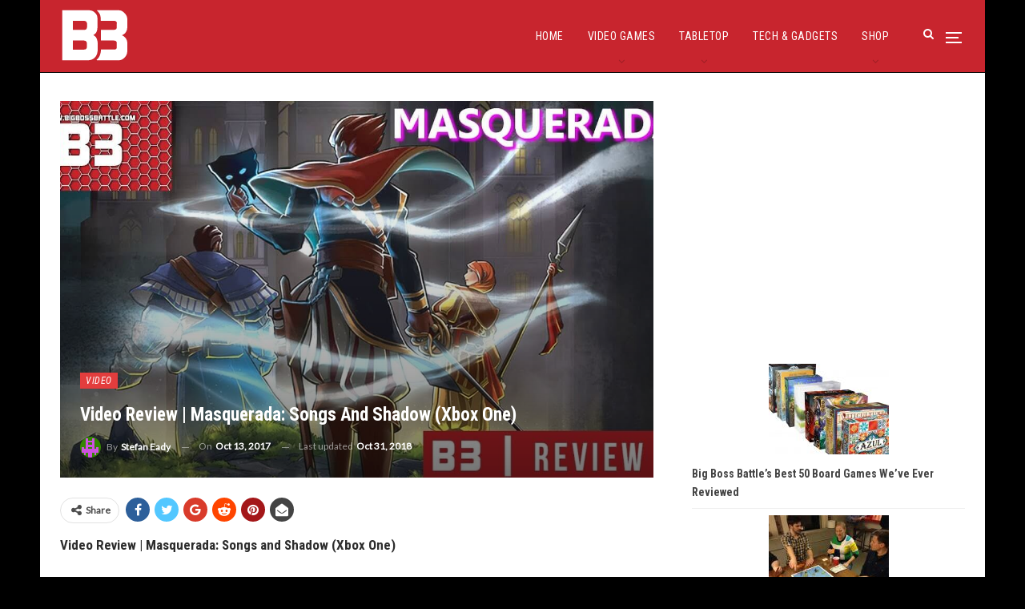

--- FILE ---
content_type: text/html; charset=UTF-8
request_url: https://bigbossbattle.com/video-review-masquerada-songs-shadow-xbox/
body_size: 20222
content:
	<!DOCTYPE html>
		<!--[if IE 8]>
	<html class="ie ie8" lang="en-GB"> <![endif]-->
	<!--[if IE 9]>
	<html class="ie ie9" lang="en-GB"> <![endif]-->
	<!--[if gt IE 9]><!-->
<html lang="en-GB"> <!--<![endif]-->
	<head>
				<meta charset="UTF-8">
		<meta http-equiv="X-UA-Compatible" content="IE=edge">
		<meta name="viewport" content="width=device-width, initial-scale=1.0">
		<link rel="pingback" href="https://bigbossbattle.com/xmlrpc.php"/>

		<meta name='robots' content='index, follow, max-image-preview:large, max-snippet:-1, max-video-preview:-1' />

	<!-- This site is optimized with the Yoast SEO plugin v26.8 - https://yoast.com/product/yoast-seo-wordpress/ -->
	<title>Video Review | Masquerada: Songs and Shadow (Xbox One) &#8211; Big Boss Battle (B3)</title>
	<meta name="description" content="Masquerada: Songs and Shadow is a masterfully drawn ARPG featuring tactical combat in a world of masks, magic and mystery." />
	<link rel="canonical" href="https://www.bigbossbattle.com/video-review-masquerada-songs-shadow-xbox/" />
	<meta property="og:locale" content="en_GB" />
	<meta property="og:type" content="article" />
	<meta property="og:title" content="Video Review | Masquerada: Songs and Shadow (Xbox One) &#8211; Big Boss Battle (B3)" />
	<meta property="og:description" content="Masquerada: Songs and Shadow is a masterfully drawn ARPG featuring tactical combat in a world of masks, magic and mystery." />
	<meta property="og:url" content="https://www.bigbossbattle.com/video-review-masquerada-songs-shadow-xbox/" />
	<meta property="og:site_name" content="Big Boss Battle (B3)" />
	<meta property="article:publisher" content="https://www.facebook.com/BigBossBattleUK/" />
	<meta property="article:published_time" content="2017-10-13T13:00:13+00:00" />
	<meta property="article:modified_time" content="2018-10-31T21:24:20+00:00" />
	<meta property="og:image" content="https://www.bigbossbattle.com/wp-content/uploads/2017/09/video-review-masquerada-songs-and-shadow-xbox-one.jpg" />
	<meta property="og:image:width" content="1280" />
	<meta property="og:image:height" content="720" />
	<meta property="og:image:type" content="image/jpeg" />
	<meta name="author" content="Stefan Eady" />
	<meta name="twitter:card" content="summary_large_image" />
	<meta name="twitter:creator" content="@RemovableSanity" />
	<meta name="twitter:site" content="@BigBossBattleUK" />
	<meta name="twitter:label1" content="Written by" />
	<meta name="twitter:data1" content="Stefan Eady" />
	<meta name="twitter:label2" content="Estimated reading time" />
	<meta name="twitter:data2" content="2 minutes" />
	<script type="application/ld+json" class="yoast-schema-graph">{"@context":"https://schema.org","@graph":[{"@type":"Article","@id":"https://www.bigbossbattle.com/video-review-masquerada-songs-shadow-xbox/#article","isPartOf":{"@id":"https://www.bigbossbattle.com/video-review-masquerada-songs-shadow-xbox/"},"author":{"name":"Stefan Eady","@id":"https://35.176.78.179/#/schema/person/34c8bd8f7cdb8a4ed180570125638350"},"headline":"Video Review | Masquerada: Songs and Shadow (Xbox One)","datePublished":"2017-10-13T13:00:13+00:00","dateModified":"2018-10-31T21:24:20+00:00","mainEntityOfPage":{"@id":"https://www.bigbossbattle.com/video-review-masquerada-songs-shadow-xbox/"},"wordCount":333,"publisher":{"@id":"https://35.176.78.179/#organization"},"image":{"@id":"https://www.bigbossbattle.com/video-review-masquerada-songs-shadow-xbox/#primaryimage"},"thumbnailUrl":"https://bigbossbattle.com/wp-content/uploads/2017/09/video-review-masquerada-songs-and-shadow-xbox-one.jpg","keywords":["PC","PS4","Witching Hour Studios","Xbox One","Ysbryd Games"],"articleSection":["Video"],"inLanguage":"en-GB"},{"@type":"WebPage","@id":"https://www.bigbossbattle.com/video-review-masquerada-songs-shadow-xbox/","url":"https://www.bigbossbattle.com/video-review-masquerada-songs-shadow-xbox/","name":"Video Review | Masquerada: Songs and Shadow (Xbox One) &#8211; Big Boss Battle (B3)","isPartOf":{"@id":"https://35.176.78.179/#website"},"primaryImageOfPage":{"@id":"https://www.bigbossbattle.com/video-review-masquerada-songs-shadow-xbox/#primaryimage"},"image":{"@id":"https://www.bigbossbattle.com/video-review-masquerada-songs-shadow-xbox/#primaryimage"},"thumbnailUrl":"https://bigbossbattle.com/wp-content/uploads/2017/09/video-review-masquerada-songs-and-shadow-xbox-one.jpg","datePublished":"2017-10-13T13:00:13+00:00","dateModified":"2018-10-31T21:24:20+00:00","description":"Masquerada: Songs and Shadow is a masterfully drawn ARPG featuring tactical combat in a world of masks, magic and mystery.","breadcrumb":{"@id":"https://www.bigbossbattle.com/video-review-masquerada-songs-shadow-xbox/#breadcrumb"},"inLanguage":"en-GB","potentialAction":[{"@type":"ReadAction","target":["https://www.bigbossbattle.com/video-review-masquerada-songs-shadow-xbox/"]}]},{"@type":"ImageObject","inLanguage":"en-GB","@id":"https://www.bigbossbattle.com/video-review-masquerada-songs-shadow-xbox/#primaryimage","url":"https://bigbossbattle.com/wp-content/uploads/2017/09/video-review-masquerada-songs-and-shadow-xbox-one.jpg","contentUrl":"https://bigbossbattle.com/wp-content/uploads/2017/09/video-review-masquerada-songs-and-shadow-xbox-one.jpg","width":1280,"height":720,"caption":"Masquerada"},{"@type":"BreadcrumbList","@id":"https://www.bigbossbattle.com/video-review-masquerada-songs-shadow-xbox/#breadcrumb","itemListElement":[{"@type":"ListItem","position":1,"name":"Home","item":"https://35.176.78.179/"},{"@type":"ListItem","position":2,"name":"Video Review | Masquerada: Songs and Shadow (Xbox One)"}]},{"@type":"WebSite","@id":"https://35.176.78.179/#website","url":"https://35.176.78.179/","name":"Big Boss Battle (B3)","description":"Gaming News, Reviews &amp; Opinions","publisher":{"@id":"https://35.176.78.179/#organization"},"potentialAction":[{"@type":"SearchAction","target":{"@type":"EntryPoint","urlTemplate":"https://35.176.78.179/?s={search_term_string}"},"query-input":{"@type":"PropertyValueSpecification","valueRequired":true,"valueName":"search_term_string"}}],"inLanguage":"en-GB"},{"@type":"Organization","@id":"https://35.176.78.179/#organization","name":"Big Boss Battle (B3)","url":"https://35.176.78.179/","logo":{"@type":"ImageObject","inLanguage":"en-GB","@id":"https://35.176.78.179/#/schema/logo/image/","url":"https://s3-b3bucket.s3.eu-west-2.amazonaws.com/wp-content/uploads/2018/01/26144421/B3-Logo-WL.png","contentUrl":"https://s3-b3bucket.s3.eu-west-2.amazonaws.com/wp-content/uploads/2018/01/26144421/B3-Logo-WL.png","width":250,"height":142,"caption":"Big Boss Battle (B3)"},"image":{"@id":"https://35.176.78.179/#/schema/logo/image/"},"sameAs":["https://www.facebook.com/BigBossBattleUK/","https://x.com/BigBossBattleUK"]},{"@type":"Person","@id":"https://35.176.78.179/#/schema/person/34c8bd8f7cdb8a4ed180570125638350","name":"Stefan Eady","image":{"@type":"ImageObject","inLanguage":"en-GB","@id":"https://35.176.78.179/#/schema/person/image/","url":"https://secure.gravatar.com/avatar/c6ec91b56332215b20f2aabb92db907f44441fe54798696feef8faad53d9a41c?s=96&d=retro&r=g","contentUrl":"https://secure.gravatar.com/avatar/c6ec91b56332215b20f2aabb92db907f44441fe54798696feef8faad53d9a41c?s=96&d=retro&r=g","caption":"Stefan Eady"},"description":"RemovableSanity was B3's head of video. He focused on bringing his extensive gaming history and experiences (he's old) to inform and educate on new and upcoming games. You can find RemoveableSanity on the Youtubes.","sameAs":["https://x.com/RemovableSanity","http://www.youtube.com/channel/UCedxZ7IOAuZZ1PlfudvsLUQ"],"url":"https://bigbossbattle.com/author/removablesanity/"}]}</script>
	<!-- / Yoast SEO plugin. -->


<link rel='dns-prefetch' href='//www.googletagmanager.com' />
<link rel='dns-prefetch' href='//fonts.googleapis.com' />
<link rel="alternate" type="application/rss+xml" title="Big Boss Battle (B3) &raquo; Feed" href="https://bigbossbattle.com/feed/" />
<link rel="alternate" type="application/rss+xml" title="Big Boss Battle (B3) &raquo; Comments Feed" href="https://bigbossbattle.com/comments/feed/" />
<link rel="alternate" title="oEmbed (JSON)" type="application/json+oembed" href="https://bigbossbattle.com/wp-json/oembed/1.0/embed?url=https%3A%2F%2Fbigbossbattle.com%2Fvideo-review-masquerada-songs-shadow-xbox%2F" />
<link rel="alternate" title="oEmbed (XML)" type="text/xml+oembed" href="https://bigbossbattle.com/wp-json/oembed/1.0/embed?url=https%3A%2F%2Fbigbossbattle.com%2Fvideo-review-masquerada-songs-shadow-xbox%2F&#038;format=xml" />
<style id='wp-img-auto-sizes-contain-inline-css' type='text/css'>
img:is([sizes=auto i],[sizes^="auto," i]){contain-intrinsic-size:3000px 1500px}
/*# sourceURL=wp-img-auto-sizes-contain-inline-css */
</style>
<style id='wp-emoji-styles-inline-css' type='text/css'>

	img.wp-smiley, img.emoji {
		display: inline !important;
		border: none !important;
		box-shadow: none !important;
		height: 1em !important;
		width: 1em !important;
		margin: 0 0.07em !important;
		vertical-align: -0.1em !important;
		background: none !important;
		padding: 0 !important;
	}
/*# sourceURL=wp-emoji-styles-inline-css */
</style>
<style id='wp-block-library-inline-css' type='text/css'>
:root{--wp-block-synced-color:#7a00df;--wp-block-synced-color--rgb:122,0,223;--wp-bound-block-color:var(--wp-block-synced-color);--wp-editor-canvas-background:#ddd;--wp-admin-theme-color:#007cba;--wp-admin-theme-color--rgb:0,124,186;--wp-admin-theme-color-darker-10:#006ba1;--wp-admin-theme-color-darker-10--rgb:0,107,160.5;--wp-admin-theme-color-darker-20:#005a87;--wp-admin-theme-color-darker-20--rgb:0,90,135;--wp-admin-border-width-focus:2px}@media (min-resolution:192dpi){:root{--wp-admin-border-width-focus:1.5px}}.wp-element-button{cursor:pointer}:root .has-very-light-gray-background-color{background-color:#eee}:root .has-very-dark-gray-background-color{background-color:#313131}:root .has-very-light-gray-color{color:#eee}:root .has-very-dark-gray-color{color:#313131}:root .has-vivid-green-cyan-to-vivid-cyan-blue-gradient-background{background:linear-gradient(135deg,#00d084,#0693e3)}:root .has-purple-crush-gradient-background{background:linear-gradient(135deg,#34e2e4,#4721fb 50%,#ab1dfe)}:root .has-hazy-dawn-gradient-background{background:linear-gradient(135deg,#faaca8,#dad0ec)}:root .has-subdued-olive-gradient-background{background:linear-gradient(135deg,#fafae1,#67a671)}:root .has-atomic-cream-gradient-background{background:linear-gradient(135deg,#fdd79a,#004a59)}:root .has-nightshade-gradient-background{background:linear-gradient(135deg,#330968,#31cdcf)}:root .has-midnight-gradient-background{background:linear-gradient(135deg,#020381,#2874fc)}:root{--wp--preset--font-size--normal:16px;--wp--preset--font-size--huge:42px}.has-regular-font-size{font-size:1em}.has-larger-font-size{font-size:2.625em}.has-normal-font-size{font-size:var(--wp--preset--font-size--normal)}.has-huge-font-size{font-size:var(--wp--preset--font-size--huge)}.has-text-align-center{text-align:center}.has-text-align-left{text-align:left}.has-text-align-right{text-align:right}.has-fit-text{white-space:nowrap!important}#end-resizable-editor-section{display:none}.aligncenter{clear:both}.items-justified-left{justify-content:flex-start}.items-justified-center{justify-content:center}.items-justified-right{justify-content:flex-end}.items-justified-space-between{justify-content:space-between}.screen-reader-text{border:0;clip-path:inset(50%);height:1px;margin:-1px;overflow:hidden;padding:0;position:absolute;width:1px;word-wrap:normal!important}.screen-reader-text:focus{background-color:#ddd;clip-path:none;color:#444;display:block;font-size:1em;height:auto;left:5px;line-height:normal;padding:15px 23px 14px;text-decoration:none;top:5px;width:auto;z-index:100000}html :where(.has-border-color){border-style:solid}html :where([style*=border-top-color]){border-top-style:solid}html :where([style*=border-right-color]){border-right-style:solid}html :where([style*=border-bottom-color]){border-bottom-style:solid}html :where([style*=border-left-color]){border-left-style:solid}html :where([style*=border-width]){border-style:solid}html :where([style*=border-top-width]){border-top-style:solid}html :where([style*=border-right-width]){border-right-style:solid}html :where([style*=border-bottom-width]){border-bottom-style:solid}html :where([style*=border-left-width]){border-left-style:solid}html :where(img[class*=wp-image-]){height:auto;max-width:100%}:where(figure){margin:0 0 1em}html :where(.is-position-sticky){--wp-admin--admin-bar--position-offset:var(--wp-admin--admin-bar--height,0px)}@media screen and (max-width:600px){html :where(.is-position-sticky){--wp-admin--admin-bar--position-offset:0px}}

/*# sourceURL=wp-block-library-inline-css */
</style><style id='wp-block-latest-posts-inline-css' type='text/css'>
.wp-block-latest-posts{box-sizing:border-box}.wp-block-latest-posts.alignleft{margin-right:2em}.wp-block-latest-posts.alignright{margin-left:2em}.wp-block-latest-posts.wp-block-latest-posts__list{list-style:none}.wp-block-latest-posts.wp-block-latest-posts__list li{clear:both;overflow-wrap:break-word}.wp-block-latest-posts.is-grid{display:flex;flex-wrap:wrap}.wp-block-latest-posts.is-grid li{margin:0 1.25em 1.25em 0;width:100%}@media (min-width:600px){.wp-block-latest-posts.columns-2 li{width:calc(50% - .625em)}.wp-block-latest-posts.columns-2 li:nth-child(2n){margin-right:0}.wp-block-latest-posts.columns-3 li{width:calc(33.33333% - .83333em)}.wp-block-latest-posts.columns-3 li:nth-child(3n){margin-right:0}.wp-block-latest-posts.columns-4 li{width:calc(25% - .9375em)}.wp-block-latest-posts.columns-4 li:nth-child(4n){margin-right:0}.wp-block-latest-posts.columns-5 li{width:calc(20% - 1em)}.wp-block-latest-posts.columns-5 li:nth-child(5n){margin-right:0}.wp-block-latest-posts.columns-6 li{width:calc(16.66667% - 1.04167em)}.wp-block-latest-posts.columns-6 li:nth-child(6n){margin-right:0}}:root :where(.wp-block-latest-posts.is-grid){padding:0}:root :where(.wp-block-latest-posts.wp-block-latest-posts__list){padding-left:0}.wp-block-latest-posts__post-author,.wp-block-latest-posts__post-date{display:block;font-size:.8125em}.wp-block-latest-posts__post-excerpt,.wp-block-latest-posts__post-full-content{margin-bottom:1em;margin-top:.5em}.wp-block-latest-posts__featured-image a{display:inline-block}.wp-block-latest-posts__featured-image img{height:auto;max-width:100%;width:auto}.wp-block-latest-posts__featured-image.alignleft{float:left;margin-right:1em}.wp-block-latest-posts__featured-image.alignright{float:right;margin-left:1em}.wp-block-latest-posts__featured-image.aligncenter{margin-bottom:1em;text-align:center}
/*# sourceURL=https://bigbossbattle.com/wp-includes/blocks/latest-posts/style.min.css */
</style>
<link rel='stylesheet' id='wc-blocks-style-css' href='https://bigbossbattle.com/wp-content/plugins/woocommerce/assets/client/blocks/wc-blocks.css?ver=wc-10.4.3' type='text/css' media='all' />
<style id='global-styles-inline-css' type='text/css'>
:root{--wp--preset--aspect-ratio--square: 1;--wp--preset--aspect-ratio--4-3: 4/3;--wp--preset--aspect-ratio--3-4: 3/4;--wp--preset--aspect-ratio--3-2: 3/2;--wp--preset--aspect-ratio--2-3: 2/3;--wp--preset--aspect-ratio--16-9: 16/9;--wp--preset--aspect-ratio--9-16: 9/16;--wp--preset--color--black: #000000;--wp--preset--color--cyan-bluish-gray: #abb8c3;--wp--preset--color--white: #ffffff;--wp--preset--color--pale-pink: #f78da7;--wp--preset--color--vivid-red: #cf2e2e;--wp--preset--color--luminous-vivid-orange: #ff6900;--wp--preset--color--luminous-vivid-amber: #fcb900;--wp--preset--color--light-green-cyan: #7bdcb5;--wp--preset--color--vivid-green-cyan: #00d084;--wp--preset--color--pale-cyan-blue: #8ed1fc;--wp--preset--color--vivid-cyan-blue: #0693e3;--wp--preset--color--vivid-purple: #9b51e0;--wp--preset--gradient--vivid-cyan-blue-to-vivid-purple: linear-gradient(135deg,rgb(6,147,227) 0%,rgb(155,81,224) 100%);--wp--preset--gradient--light-green-cyan-to-vivid-green-cyan: linear-gradient(135deg,rgb(122,220,180) 0%,rgb(0,208,130) 100%);--wp--preset--gradient--luminous-vivid-amber-to-luminous-vivid-orange: linear-gradient(135deg,rgb(252,185,0) 0%,rgb(255,105,0) 100%);--wp--preset--gradient--luminous-vivid-orange-to-vivid-red: linear-gradient(135deg,rgb(255,105,0) 0%,rgb(207,46,46) 100%);--wp--preset--gradient--very-light-gray-to-cyan-bluish-gray: linear-gradient(135deg,rgb(238,238,238) 0%,rgb(169,184,195) 100%);--wp--preset--gradient--cool-to-warm-spectrum: linear-gradient(135deg,rgb(74,234,220) 0%,rgb(151,120,209) 20%,rgb(207,42,186) 40%,rgb(238,44,130) 60%,rgb(251,105,98) 80%,rgb(254,248,76) 100%);--wp--preset--gradient--blush-light-purple: linear-gradient(135deg,rgb(255,206,236) 0%,rgb(152,150,240) 100%);--wp--preset--gradient--blush-bordeaux: linear-gradient(135deg,rgb(254,205,165) 0%,rgb(254,45,45) 50%,rgb(107,0,62) 100%);--wp--preset--gradient--luminous-dusk: linear-gradient(135deg,rgb(255,203,112) 0%,rgb(199,81,192) 50%,rgb(65,88,208) 100%);--wp--preset--gradient--pale-ocean: linear-gradient(135deg,rgb(255,245,203) 0%,rgb(182,227,212) 50%,rgb(51,167,181) 100%);--wp--preset--gradient--electric-grass: linear-gradient(135deg,rgb(202,248,128) 0%,rgb(113,206,126) 100%);--wp--preset--gradient--midnight: linear-gradient(135deg,rgb(2,3,129) 0%,rgb(40,116,252) 100%);--wp--preset--font-size--small: 13px;--wp--preset--font-size--medium: 20px;--wp--preset--font-size--large: 36px;--wp--preset--font-size--x-large: 42px;--wp--preset--spacing--20: 0.44rem;--wp--preset--spacing--30: 0.67rem;--wp--preset--spacing--40: 1rem;--wp--preset--spacing--50: 1.5rem;--wp--preset--spacing--60: 2.25rem;--wp--preset--spacing--70: 3.38rem;--wp--preset--spacing--80: 5.06rem;--wp--preset--shadow--natural: 6px 6px 9px rgba(0, 0, 0, 0.2);--wp--preset--shadow--deep: 12px 12px 50px rgba(0, 0, 0, 0.4);--wp--preset--shadow--sharp: 6px 6px 0px rgba(0, 0, 0, 0.2);--wp--preset--shadow--outlined: 6px 6px 0px -3px rgb(255, 255, 255), 6px 6px rgb(0, 0, 0);--wp--preset--shadow--crisp: 6px 6px 0px rgb(0, 0, 0);}:where(.is-layout-flex){gap: 0.5em;}:where(.is-layout-grid){gap: 0.5em;}body .is-layout-flex{display: flex;}.is-layout-flex{flex-wrap: wrap;align-items: center;}.is-layout-flex > :is(*, div){margin: 0;}body .is-layout-grid{display: grid;}.is-layout-grid > :is(*, div){margin: 0;}:where(.wp-block-columns.is-layout-flex){gap: 2em;}:where(.wp-block-columns.is-layout-grid){gap: 2em;}:where(.wp-block-post-template.is-layout-flex){gap: 1.25em;}:where(.wp-block-post-template.is-layout-grid){gap: 1.25em;}.has-black-color{color: var(--wp--preset--color--black) !important;}.has-cyan-bluish-gray-color{color: var(--wp--preset--color--cyan-bluish-gray) !important;}.has-white-color{color: var(--wp--preset--color--white) !important;}.has-pale-pink-color{color: var(--wp--preset--color--pale-pink) !important;}.has-vivid-red-color{color: var(--wp--preset--color--vivid-red) !important;}.has-luminous-vivid-orange-color{color: var(--wp--preset--color--luminous-vivid-orange) !important;}.has-luminous-vivid-amber-color{color: var(--wp--preset--color--luminous-vivid-amber) !important;}.has-light-green-cyan-color{color: var(--wp--preset--color--light-green-cyan) !important;}.has-vivid-green-cyan-color{color: var(--wp--preset--color--vivid-green-cyan) !important;}.has-pale-cyan-blue-color{color: var(--wp--preset--color--pale-cyan-blue) !important;}.has-vivid-cyan-blue-color{color: var(--wp--preset--color--vivid-cyan-blue) !important;}.has-vivid-purple-color{color: var(--wp--preset--color--vivid-purple) !important;}.has-black-background-color{background-color: var(--wp--preset--color--black) !important;}.has-cyan-bluish-gray-background-color{background-color: var(--wp--preset--color--cyan-bluish-gray) !important;}.has-white-background-color{background-color: var(--wp--preset--color--white) !important;}.has-pale-pink-background-color{background-color: var(--wp--preset--color--pale-pink) !important;}.has-vivid-red-background-color{background-color: var(--wp--preset--color--vivid-red) !important;}.has-luminous-vivid-orange-background-color{background-color: var(--wp--preset--color--luminous-vivid-orange) !important;}.has-luminous-vivid-amber-background-color{background-color: var(--wp--preset--color--luminous-vivid-amber) !important;}.has-light-green-cyan-background-color{background-color: var(--wp--preset--color--light-green-cyan) !important;}.has-vivid-green-cyan-background-color{background-color: var(--wp--preset--color--vivid-green-cyan) !important;}.has-pale-cyan-blue-background-color{background-color: var(--wp--preset--color--pale-cyan-blue) !important;}.has-vivid-cyan-blue-background-color{background-color: var(--wp--preset--color--vivid-cyan-blue) !important;}.has-vivid-purple-background-color{background-color: var(--wp--preset--color--vivid-purple) !important;}.has-black-border-color{border-color: var(--wp--preset--color--black) !important;}.has-cyan-bluish-gray-border-color{border-color: var(--wp--preset--color--cyan-bluish-gray) !important;}.has-white-border-color{border-color: var(--wp--preset--color--white) !important;}.has-pale-pink-border-color{border-color: var(--wp--preset--color--pale-pink) !important;}.has-vivid-red-border-color{border-color: var(--wp--preset--color--vivid-red) !important;}.has-luminous-vivid-orange-border-color{border-color: var(--wp--preset--color--luminous-vivid-orange) !important;}.has-luminous-vivid-amber-border-color{border-color: var(--wp--preset--color--luminous-vivid-amber) !important;}.has-light-green-cyan-border-color{border-color: var(--wp--preset--color--light-green-cyan) !important;}.has-vivid-green-cyan-border-color{border-color: var(--wp--preset--color--vivid-green-cyan) !important;}.has-pale-cyan-blue-border-color{border-color: var(--wp--preset--color--pale-cyan-blue) !important;}.has-vivid-cyan-blue-border-color{border-color: var(--wp--preset--color--vivid-cyan-blue) !important;}.has-vivid-purple-border-color{border-color: var(--wp--preset--color--vivid-purple) !important;}.has-vivid-cyan-blue-to-vivid-purple-gradient-background{background: var(--wp--preset--gradient--vivid-cyan-blue-to-vivid-purple) !important;}.has-light-green-cyan-to-vivid-green-cyan-gradient-background{background: var(--wp--preset--gradient--light-green-cyan-to-vivid-green-cyan) !important;}.has-luminous-vivid-amber-to-luminous-vivid-orange-gradient-background{background: var(--wp--preset--gradient--luminous-vivid-amber-to-luminous-vivid-orange) !important;}.has-luminous-vivid-orange-to-vivid-red-gradient-background{background: var(--wp--preset--gradient--luminous-vivid-orange-to-vivid-red) !important;}.has-very-light-gray-to-cyan-bluish-gray-gradient-background{background: var(--wp--preset--gradient--very-light-gray-to-cyan-bluish-gray) !important;}.has-cool-to-warm-spectrum-gradient-background{background: var(--wp--preset--gradient--cool-to-warm-spectrum) !important;}.has-blush-light-purple-gradient-background{background: var(--wp--preset--gradient--blush-light-purple) !important;}.has-blush-bordeaux-gradient-background{background: var(--wp--preset--gradient--blush-bordeaux) !important;}.has-luminous-dusk-gradient-background{background: var(--wp--preset--gradient--luminous-dusk) !important;}.has-pale-ocean-gradient-background{background: var(--wp--preset--gradient--pale-ocean) !important;}.has-electric-grass-gradient-background{background: var(--wp--preset--gradient--electric-grass) !important;}.has-midnight-gradient-background{background: var(--wp--preset--gradient--midnight) !important;}.has-small-font-size{font-size: var(--wp--preset--font-size--small) !important;}.has-medium-font-size{font-size: var(--wp--preset--font-size--medium) !important;}.has-large-font-size{font-size: var(--wp--preset--font-size--large) !important;}.has-x-large-font-size{font-size: var(--wp--preset--font-size--x-large) !important;}
/*# sourceURL=global-styles-inline-css */
</style>

<style id='classic-theme-styles-inline-css' type='text/css'>
/*! This file is auto-generated */
.wp-block-button__link{color:#fff;background-color:#32373c;border-radius:9999px;box-shadow:none;text-decoration:none;padding:calc(.667em + 2px) calc(1.333em + 2px);font-size:1.125em}.wp-block-file__button{background:#32373c;color:#fff;text-decoration:none}
/*# sourceURL=/wp-includes/css/classic-themes.min.css */
</style>
<link rel='stylesheet' id='woocommerce-layout-css' href='https://bigbossbattle.com/wp-content/plugins/woocommerce/assets/css/woocommerce-layout.css?ver=10.4.3' type='text/css' media='all' />
<link rel='stylesheet' id='woocommerce-smallscreen-css' href='https://bigbossbattle.com/wp-content/plugins/woocommerce/assets/css/woocommerce-smallscreen.css?ver=10.4.3' type='text/css' media='only screen and (max-width: 768px)' />
<link rel='stylesheet' id='woocommerce-general-css' href='https://bigbossbattle.com/wp-content/plugins/woocommerce/assets/css/woocommerce.css?ver=10.4.3' type='text/css' media='all' />
<style id='woocommerce-inline-inline-css' type='text/css'>
.woocommerce form .form-row .required { visibility: visible; }
/*# sourceURL=woocommerce-inline-inline-css */
</style>
<link rel='stylesheet' id='better-framework-main-fonts-css' href='https://fonts.googleapis.com/css?family=Lato:400,400italic%7CRoboto+Condensed:700,400italic,400%7CNoto+Sans:400&#038;display=swap' type='text/css' media='all' />
<script type="text/javascript" src="https://bigbossbattle.com/wp-includes/js/jquery/jquery.min.js?ver=3.7.1" id="jquery-core-js"></script>
<script type="text/javascript" src="https://bigbossbattle.com/wp-includes/js/jquery/jquery-migrate.min.js?ver=3.4.1" id="jquery-migrate-js"></script>
<script type="text/javascript" src="https://bigbossbattle.com/wp-content/plugins/woocommerce/assets/js/jquery-blockui/jquery.blockUI.min.js?ver=2.7.0-wc.10.4.3" id="wc-jquery-blockui-js" data-wp-strategy="defer"></script>
<script type="text/javascript" id="wc-add-to-cart-js-extra">
/* <![CDATA[ */
var wc_add_to_cart_params = {"ajax_url":"/wp-admin/admin-ajax.php","wc_ajax_url":"/?wc-ajax=%%endpoint%%","i18n_view_cart":"View basket","cart_url":"https://bigbossbattle.com/basket/","is_cart":"","cart_redirect_after_add":"no"};
//# sourceURL=wc-add-to-cart-js-extra
/* ]]> */
</script>
<script type="text/javascript" src="https://bigbossbattle.com/wp-content/plugins/woocommerce/assets/js/frontend/add-to-cart.min.js?ver=10.4.3" id="wc-add-to-cart-js" data-wp-strategy="defer"></script>
<script type="text/javascript" src="https://bigbossbattle.com/wp-content/plugins/woocommerce/assets/js/js-cookie/js.cookie.min.js?ver=2.1.4-wc.10.4.3" id="wc-js-cookie-js" defer="defer" data-wp-strategy="defer"></script>
<script type="text/javascript" id="woocommerce-js-extra">
/* <![CDATA[ */
var woocommerce_params = {"ajax_url":"/wp-admin/admin-ajax.php","wc_ajax_url":"/?wc-ajax=%%endpoint%%","i18n_password_show":"Show password","i18n_password_hide":"Hide password"};
//# sourceURL=woocommerce-js-extra
/* ]]> */
</script>
<script type="text/javascript" src="https://bigbossbattle.com/wp-content/plugins/woocommerce/assets/js/frontend/woocommerce.min.js?ver=10.4.3" id="woocommerce-js" defer="defer" data-wp-strategy="defer"></script>
<script type="text/javascript" src="https://bigbossbattle.com/wp-content/plugins/js_composer/assets/js/vendors/woocommerce-add-to-cart.js?ver=6.7.0" id="vc_woocommerce-add-to-cart-js-js"></script>
<script type="text/javascript" id="WCPAY_ASSETS-js-extra">
/* <![CDATA[ */
var wcpayAssets = {"url":"https://bigbossbattle.com/wp-content/plugins/woocommerce-payments/dist/"};
//# sourceURL=WCPAY_ASSETS-js-extra
/* ]]> */
</script>

<!-- Google tag (gtag.js) snippet added by Site Kit -->
<!-- Google Analytics snippet added by Site Kit -->
<script type="text/javascript" src="https://www.googletagmanager.com/gtag/js?id=GT-KFH664G" id="google_gtagjs-js" async></script>
<script type="text/javascript" id="google_gtagjs-js-after">
/* <![CDATA[ */
window.dataLayer = window.dataLayer || [];function gtag(){dataLayer.push(arguments);}
gtag("set","linker",{"domains":["bigbossbattle.com"]});
gtag("js", new Date());
gtag("set", "developer_id.dZTNiMT", true);
gtag("config", "GT-KFH664G");
//# sourceURL=google_gtagjs-js-after
/* ]]> */
</script>
<link rel="https://api.w.org/" href="https://bigbossbattle.com/wp-json/" /><link rel="alternate" title="JSON" type="application/json" href="https://bigbossbattle.com/wp-json/wp/v2/posts/36971" /><link rel="EditURI" type="application/rsd+xml" title="RSD" href="https://bigbossbattle.com/xmlrpc.php?rsd" />
<meta name="generator" content="WordPress 6.9" />
<meta name="generator" content="WooCommerce 10.4.3" />
<link rel='shortlink' href='https://bigbossbattle.com/?p=36971' />
<meta name="generator" content="Site Kit by Google 1.170.0" /><script async src="https://pagead2.googlesyndication.com/pagead/js/adsbygoogle.js?client=ca-pub-1876284582931061"
     crossorigin="anonymous"></script>	<noscript><style>.woocommerce-product-gallery{ opacity: 1 !important; }</style></noscript>
	
<!-- Google AdSense meta tags added by Site Kit -->
<meta name="google-adsense-platform-account" content="ca-host-pub-2644536267352236">
<meta name="google-adsense-platform-domain" content="sitekit.withgoogle.com">
<!-- End Google AdSense meta tags added by Site Kit -->
<meta name="generator" content="Powered by WPBakery Page Builder - drag and drop page builder for WordPress."/>
<script type="application/ld+json">{
    "@context": "http://schema.org/",
    "@type": "Organization",
    "@id": "#organization",
    "logo": {
        "@type": "ImageObject",
        "url": "http://bigbossbattle.com/wp-content/uploads/2022/07/B3-Logo-White.svg"
    },
    "url": "https://bigbossbattle.com/",
    "name": "Big Boss Battle (B3)",
    "description": "Gaming News, Reviews &amp; Opinions"
}</script>
<script type="application/ld+json">{
    "@context": "http://schema.org/",
    "@type": "WebSite",
    "name": "Big Boss Battle (B3)",
    "alternateName": "Gaming News, Reviews &amp; Opinions",
    "url": "https://bigbossbattle.com/"
}</script>
<script type="application/ld+json">{
    "@context": "http://schema.org/",
    "@type": "BlogPosting",
    "headline": "Video Review | Masquerada: Songs and Shadow (Xbox One)",
    "description": "Masquerada: Songs and Shadow is a masterfully drawn ARPG featuring tactical combat in a world of masks, magic and mystery. ",
    "datePublished": "2017-10-13",
    "dateModified": "2018-10-31",
    "author": {
        "@type": "Person",
        "@id": "#person-StefanEady",
        "name": "Stefan Eady"
    },
    "image": "https://bigbossbattle.com/wp-content/uploads/2017/09/video-review-masquerada-songs-and-shadow-xbox-one.jpg",
    "interactionStatistic": [
        {
            "@type": "InteractionCounter",
            "interactionType": "http://schema.org/CommentAction",
            "userInteractionCount": "0"
        }
    ],
    "publisher": {
        "@id": "#organization"
    },
    "mainEntityOfPage": "https://bigbossbattle.com/video-review-masquerada-songs-shadow-xbox/"
}</script>

<!-- Google Tag Manager snippet added by Site Kit -->
<script type="text/javascript">
/* <![CDATA[ */

			( function( w, d, s, l, i ) {
				w[l] = w[l] || [];
				w[l].push( {'gtm.start': new Date().getTime(), event: 'gtm.js'} );
				var f = d.getElementsByTagName( s )[0],
					j = d.createElement( s ), dl = l != 'dataLayer' ? '&l=' + l : '';
				j.async = true;
				j.src = 'https://www.googletagmanager.com/gtm.js?id=' + i + dl;
				f.parentNode.insertBefore( j, f );
			} )( window, document, 'script', 'dataLayer', 'GTM-5JSNPG' );
			
/* ]]> */
</script>

<!-- End Google Tag Manager snippet added by Site Kit -->
<link rel='stylesheet' id='bf-minifed-css-1' href='https://bigbossbattle.com/wp-content/bs-booster-cache/a4dbae4daac34b2b40ff6220baed38a6.css' type='text/css' media='all' />
<link rel='stylesheet' id='1.9.1-1769054978' href='https://bigbossbattle.com/wp-content/bs-booster-cache/015bc2b0954cd4d4556870157afff162.css' type='text/css' media='all' />
<link rel="icon" href="https://s3-b3bucket.s3.eu-west-2.amazonaws.com/wp-content/uploads/2022/07/29090054/cropped-B3-Fav-32x32.jpg" sizes="32x32" />
<link rel="icon" href="https://s3-b3bucket.s3.eu-west-2.amazonaws.com/wp-content/uploads/2022/07/29090054/cropped-B3-Fav-192x192.jpg" sizes="192x192" />
<link rel="apple-touch-icon" href="https://s3-b3bucket.s3.eu-west-2.amazonaws.com/wp-content/uploads/2022/07/29090054/cropped-B3-Fav-180x180.jpg" />
<meta name="msapplication-TileImage" content="https://s3-b3bucket.s3.eu-west-2.amazonaws.com/wp-content/uploads/2022/07/29090054/cropped-B3-Fav-270x270.jpg" />
<script async src="https://pagead2.googlesyndication.com/pagead/js/adsbygoogle.js?client=ca-pub-1876284582931061"
     crossorigin="anonymous"></script><noscript><style> .wpb_animate_when_almost_visible { opacity: 1; }</style></noscript>	</head>

<body class="wp-singular post-template-default single single-post postid-36971 single-format-standard wp-theme-publisher theme-publisher woocommerce-no-js ltr close-rh page-layout-2-col-right boxed main-menu-sticky-smart active-ajax-search  wpb-js-composer js-comp-ver-6.7.0 vc_responsive bs-ll-a" dir="ltr">
<div class="off-canvas-overlay"></div>
<div class="off-canvas-container left skin-white">
	<div class="off-canvas-inner">
		<spn class="canvas-close"><i></i></spn>
					<div class="off-canvas-header">
									<div class="site-name">Big Boss Battle</div>
									<div class="site-description">Gaming News, Reviews &amp; Opinions</div>
			</div>
						<div class="off-canvas-search">
				<form role="search" method="get" action="https://bigbossbattle.com">
					<input type="text" name="s" value=""
					       placeholder="Search...">
					<i class="fa fa-search"></i>
				</form>
			</div>
						<nav class="off-canvas-menu">
				<ul class="menu bsm-pure clearfix">
					<li id="menu-item-32481" class="menu-item menu-item-type-taxonomy menu-item-object-category menu-item-has-children menu-term-2984 better-anim-fade menu-item-32481"><a href="https://bigbossbattle.com/category/latest/video-games/">Video Games</a>
<ul class="sub-menu">
	<li id="menu-item-31839" class="menu-item menu-item-type-taxonomy menu-item-object-category menu-term-18 better-anim-fade menu-item-31839"><a href="https://bigbossbattle.com/category/latest/video-games/video-game-features/">Features</a></li>
	<li id="menu-item-26846" class="menu-item menu-item-type-taxonomy menu-item-object-category menu-term-30 better-anim-fade menu-item-26846"><a href="https://bigbossbattle.com/category/latest/video-games/video-game-reviews/">Reviews</a></li>
</ul>
</li>
<li id="menu-item-32480" class="menu-item menu-item-type-taxonomy menu-item-object-category menu-item-has-children menu-term-2980 better-anim-fade menu-item-32480"><a href="https://bigbossbattle.com/category/latest/tabletop/">Tabletop</a>
<ul class="sub-menu">
	<li id="menu-item-84726" class="menu-item menu-item-type-taxonomy menu-item-object-category menu-term-2983 better-anim-fade menu-item-84726"><a href="https://bigbossbattle.com/category/latest/tabletop/tabletop-features/">Tabletop Features</a></li>
	<li id="menu-item-84727" class="menu-item menu-item-type-taxonomy menu-item-object-category menu-term-2981 better-anim-fade menu-item-84727"><a href="https://bigbossbattle.com/category/latest/tabletop/tabletop-reviews/">Tabletop Reviews</a></li>
</ul>
</li>
<li id="menu-item-26902" class="menu-item menu-item-type-custom menu-item-object-custom menu-item-has-children better-anim-fade menu-item-26902"><a>Policies &#038; Team</a>
<ul class="sub-menu">
	<li id="menu-item-84728" class="menu-item menu-item-type-post_type menu-item-object-page better-anim-fade menu-item-84728"><a href="https://bigbossbattle.com/about-us/">About Us</a></li>
	<li id="menu-item-26979" class="menu-item menu-item-type-post_type menu-item-object-page better-anim-fade menu-item-26979"><a href="https://bigbossbattle.com/contact/">Contact Us</a></li>
	<li id="menu-item-26975" class="menu-item menu-item-type-post_type menu-item-object-page menu-item-privacy-policy better-anim-fade menu-item-26975"><a href="https://bigbossbattle.com/cookies-privacy/">Cookie &#038; Privacy Policy</a></li>
	<li id="menu-item-26977" class="menu-item menu-item-type-post_type menu-item-object-page better-anim-fade menu-item-26977"><a href="https://bigbossbattle.com/content-policy/">Content Policy</a></li>
	<li id="menu-item-84729" class="menu-item menu-item-type-post_type menu-item-object-page better-anim-fade menu-item-84729"><a href="https://bigbossbattle.com/write-about-games/">Join The B3 Team</a></li>
</ul>
</li>
				</ul>
			</nav>
						<div class="off_canvas_footer">
				<div class="off_canvas_footer-info entry-content">
					<p><br data-mce-bogus="1"></p>
				</div>
			</div>
				</div>
</div>
	<div class="main-wrap content-main-wrap">
		<div class="bs-sks bs-sks-pafter-header bs-sks-s1 content-wrap">
			<div class="bs-sksin1">
				<div class="bs-sksin2">
					<div class="bs-sksin3">
													<div class="bs-sksitem bs-sksiteml">
								<div class="nehxju adloc-leftskyscraper adloc-is-banner adloc-show-desktop adloc-show-tablet-portrait adloc-show-tablet-landscape adloc-show-phone nehxju-loc-skyscraper_left nehxju-align-center nehxju-column-1 nehxju-clearfix no-bg-box-model"></div>							</div>
												</div>
				</div>
			</div>
		</div>
			<header id="header" class="site-header header-style-6 full-width stretched" itemscope="itemscope" itemtype="https://schema.org/WPHeader">
				<div class="content-wrap">
			<div class="container">
				<div class="header-inner clearfix">
					<div id="site-branding" class="site-branding">
	<p  id="site-title" class="logo h1 img-logo">
	<a href="https://bigbossbattle.com/" itemprop="url" rel="home">
					<img id="site-logo" src="https://bigbossbattle.com/wp-content/uploads/2022/07/B3-Logo-White.svg" alt="Big Boss Battle" />

			<span class="site-title">Big Boss Battle - Gaming News, Reviews &amp; Opinions</span>
				</a>
</p>
</div><!-- .site-branding -->
<nav id="menu-main" class="menu main-menu-container  show-search-item show-off-canvas menu-actions-btn-width-2" role="navigation" itemscope="itemscope" itemtype="https://schema.org/SiteNavigationElement">
			<div class="menu-action-buttons width-2">
							<div class="off-canvas-menu-icon-container off-icon-left">
					<div class="off-canvas-menu-icon">
						<div class="off-canvas-menu-icon-el"></div>
					</div>
				</div>
								<div class="search-container close">
					<span class="search-handler"><i class="fa fa-search"></i></span>

					<div class="search-box clearfix">
						<form role="search" method="get" class="search-form clearfix" action="https://bigbossbattle.com">
	<input type="search" class="search-field"
	       placeholder="Search..."
	       value="" name="s"
	       title="Search for:"
	       autocomplete="off">
	<input type="submit" class="search-submit" value="Search">
</form><!-- .search-form -->
					</div>
				</div>
						</div>
			<ul id="main-navigation" class="main-menu menu bsm-pure clearfix">
		<li id="menu-item-26904" class="menu-item menu-item-type-custom menu-item-object-custom menu-item-home better-anim-fade menu-item-26904"><a href="https://bigbossbattle.com">Home</a></li>
<li id="menu-item-32479" class="menu-item menu-item-type-taxonomy menu-item-object-category menu-item-has-children menu-term-2984 better-anim-fade menu-item-32479"><a href="https://bigbossbattle.com/category/latest/video-games/">Video Games</a>
<ul class="sub-menu">
	<li id="menu-item-26914" class="menu-item menu-item-type-taxonomy menu-item-object-category menu-term-30 better-anim-fade menu-item-26914"><a href="https://bigbossbattle.com/category/latest/video-games/video-game-reviews/">Reviews</a></li>
	<li id="menu-item-31844" class="menu-item menu-item-type-taxonomy menu-item-object-category menu-term-18 better-anim-fade menu-item-31844"><a href="https://bigbossbattle.com/category/latest/video-games/video-game-features/">Features</a></li>
</ul>
</li>
<li id="menu-item-32478" class="menu-item menu-item-type-taxonomy menu-item-object-category menu-item-has-children menu-term-2980 better-anim-fade menu-item-32478"><a href="https://bigbossbattle.com/category/latest/tabletop/">Tabletop</a>
<ul class="sub-menu">
	<li id="menu-item-82967" class="menu-item menu-item-type-taxonomy menu-item-object-category menu-term-2981 better-anim-fade menu-item-82967"><a href="https://bigbossbattle.com/category/latest/tabletop/tabletop-reviews/">Reviews</a></li>
	<li id="menu-item-82968" class="menu-item menu-item-type-taxonomy menu-item-object-category menu-term-2983 better-anim-fade menu-item-82968"><a href="https://bigbossbattle.com/category/latest/tabletop/tabletop-features/">Features</a></li>
</ul>
</li>
<li id="menu-item-82971" class="menu-item menu-item-type-taxonomy menu-item-object-category menu-term-8528 better-anim-fade menu-item-82971"><a href="https://bigbossbattle.com/category/latest/hardware-review/">Tech &amp; Gadgets</a></li>
<li id="menu-item-88213" class="menu-item menu-item-type-post_type menu-item-object-page menu-item-has-children better-anim-fade menu-item-88213"><a href="https://bigbossbattle.com/shop/">Shop</a>
<ul class="sub-menu">
	<li id="menu-item-88211" class="menu-item menu-item-type-post_type menu-item-object-page better-anim-fade menu-item-88211"><a href="https://bigbossbattle.com/checkout/">Checkout</a></li>
	<li id="menu-item-88212" class="menu-item menu-item-type-post_type menu-item-object-page better-anim-fade menu-item-88212"><a href="https://bigbossbattle.com/basket/">Basket</a></li>
	<li id="menu-item-88210" class="menu-item menu-item-type-post_type menu-item-object-page better-anim-fade menu-item-88210"><a href="https://bigbossbattle.com/my-account/">My account</a></li>
</ul>
</li>
	</ul><!-- #main-navigation -->
</nav><!-- .main-menu-container -->
				</div>
			</div>
		</div>
	</header><!-- .site-header -->
	<div class="rh-header clearfix dark deferred-block-exclude">
		<div class="rh-container clearfix">

			<div class="menu-container close">
				<span class="menu-handler"><span class="lines"></span></span>
			</div><!-- .menu-container -->

			<div class="logo-container">
				<a href="https://bigbossbattle.com/" itemprop="url" rel="home">
											<img src="https://bigbossbattle.com/wp-content/uploads/2022/07/B3-Logo-White.svg" alt="Big Boss Battle (B3)" />				</a>
			</div><!-- .logo-container -->
		</div><!-- .rh-container -->
	</div><!-- .rh-header -->
<div class="content-wrap">
		<main id="content" class="content-container">

		<div class="container layout-2-col layout-2-col-1 layout-right-sidebar post-template-11">
						<div class="row main-section">
										<div class="col-sm-8 content-column">
							<div class="single-container">
								<article id="post-36971" class="post-36971 post type-post status-publish format-standard has-post-thumbnail  category-video tag-pc tag-ps4 tag-witching-hour-studios tag-xbox-one tag-ysbryd-games single-post-content">
									<div
											class="post-header post-tp-11-header bs-lazy wfi"  alt="Masquerada" title="Video Review | Masquerada: Songs and Shadow (Xbox One)" data-src="https://bigbossbattle.com/wp-content/uploads/2017/09/video-review-masquerada-songs-and-shadow-xbox-one.jpg">
										<div class="post-header-inner">
											<div class="post-header-title">
												<div class="term-badges floated"><span class="term-badge term-38"><a href="https://bigbossbattle.com/category/latest/video/">Video</a></span></div>												<h1 class="single-post-title">
													<span class="post-title" itemprop="headline">Video Review | Masquerada: Songs and Shadow (Xbox One)</span>
												</h1>
												<div class="post-meta single-post-meta">
			<a href="https://bigbossbattle.com/author/removablesanity/"
		   title="Browse Author Articles"
		   class="post-author-a post-author-avatar">
			<img  alt="" class="avatar avatar-26 photo" height="26" width="26" decoding="async" data-bs-srcset="{&quot;baseurl&quot;:&quot;https:\/\/secure.gravatar.com\/avatar\/&quot;,&quot;sizes&quot;:{&quot;26&quot;:&quot;c6ec91b56332215b20f2aabb92db907f44441fe54798696feef8faad53d9a41c?s=26&#038;d=retro&#038;r=g&quot;,&quot;52&quot;:&quot;c6ec91b56332215b20f2aabb92db907f44441fe54798696feef8faad53d9a41c?s=52&#038;d=retro&#038;r=g&quot;}}" data-src="https://secure.gravatar.com/avatar/c6ec91b56332215b20f2aabb92db907f44441fe54798696feef8faad53d9a41c?s=26&#038;d=retro&#038;r=g"/><span class="post-author-name">By <b>Stefan Eady</b></span>		</a>
					<span class="time"><time class="post-published updated"
			                         datetime="2017-10-13T14:00:13+01:00">On <b>Oct 13, 2017</b></time></span>
						<span class="time"><time class="post-published updated"
			                         datetime="2018-10-31T21:24:20+00:00">Last updated <b>Oct 31, 2018</b></time></span>
			</div>
											</div>
										</div>
																			</div>
											<div class="post-share single-post-share top-share clearfix style-1">
			<div class="post-share-btn-group">
							</div>
						<div class="share-handler-wrap">
				<span class="share-handler post-share-btn rank-0">
					<i class="bf-icon  fa fa-share-alt"></i>						<b class="text">Share</b>
										</span>
				<span class="social-item facebook"><a href="https://www.facebook.com/sharer.php?u=https%3A%2F%2Fbigbossbattle.com%2Fvideo-review-masquerada-songs-shadow-xbox%2F" target="_blank" rel="nofollow" class="bs-button-el" onclick="window.open(this.href, 'share-facebook','left=50,top=50,width=600,height=320,toolbar=0'); return false;"><span class="icon"><i class="bf-icon fa fa-facebook"></i></span></a></span><span class="social-item twitter"><a href="https://twitter.com/share?text=Video Review | Masquerada: Songs and Shadow (Xbox One)&url=https%3A%2F%2Fbigbossbattle.com%2Fvideo-review-masquerada-songs-shadow-xbox%2F" target="_blank" rel="nofollow" class="bs-button-el" onclick="window.open(this.href, 'share-twitter','left=50,top=50,width=600,height=320,toolbar=0'); return false;"><span class="icon"><i class="bf-icon fa fa-twitter"></i></span></a></span><span class="social-item google_plus"><a href="https://plus.google.com/share?url=https%3A%2F%2Fbigbossbattle.com%2Fvideo-review-masquerada-songs-shadow-xbox%2F" target="_blank" rel="nofollow" class="bs-button-el" onclick="window.open(this.href, 'share-google_plus','left=50,top=50,width=600,height=320,toolbar=0'); return false;"><span class="icon"><i class="bf-icon fa fa-google"></i></span></a></span><span class="social-item reddit"><a href="https://reddit.com/submit?url=https%3A%2F%2Fbigbossbattle.com%2Fvideo-review-masquerada-songs-shadow-xbox%2F&title=Video Review | Masquerada: Songs and Shadow (Xbox One)" target="_blank" rel="nofollow" class="bs-button-el" onclick="window.open(this.href, 'share-reddit','left=50,top=50,width=600,height=320,toolbar=0'); return false;"><span class="icon"><i class="bf-icon fa fa-reddit-alien"></i></span></a></span><span class="social-item whatsapp"><a href="whatsapp://send?text=Video Review | Masquerada: Songs and Shadow (Xbox One) %0A%0A https%3A%2F%2Fbigbossbattle.com%2Fvideo-review-masquerada-songs-shadow-xbox%2F" target="_blank" rel="nofollow" class="bs-button-el" onclick="window.open(this.href, 'share-whatsapp','left=50,top=50,width=600,height=320,toolbar=0'); return false;"><span class="icon"><i class="bf-icon fa fa-whatsapp"></i></span></a></span><span class="social-item pinterest"><a href="https://pinterest.com/pin/create/button/?url=https%3A%2F%2Fbigbossbattle.com%2Fvideo-review-masquerada-songs-shadow-xbox%2F&media=https://bigbossbattle.com/wp-content/uploads/2017/09/video-review-masquerada-songs-and-shadow-xbox-one.jpg&description=Video Review | Masquerada: Songs and Shadow (Xbox One)" target="_blank" rel="nofollow" class="bs-button-el" onclick="window.open(this.href, 'share-pinterest','left=50,top=50,width=600,height=320,toolbar=0'); return false;"><span class="icon"><i class="bf-icon fa fa-pinterest"></i></span></a></span><span class="social-item email"><a href="/cdn-cgi/l/email-protection#[base64]" target="_blank" rel="nofollow" class="bs-button-el" onclick="window.open(this.href, 'share-email','left=50,top=50,width=600,height=320,toolbar=0'); return false;"><span class="icon"><i class="bf-icon fa fa-envelope-open"></i></span></a></span></div>		</div>
											<div class="entry-content clearfix single-post-content">
										<h5><strong>Video Review | Masquerada: Songs and Shadow (Xbox One)</strong></h5>
<p><iframe width="1170" height="658" src="https://www.youtube.com/embed/YG20hIIIGU4?feature=oembed" frameborder="0" allow="autoplay; encrypted-media" allowfullscreen></iframe></p>
<p>Masquerada: Songs &amp; Shadows, from Witching Hour Studios and publisher Ysbryd Games, is a tactical ARPG with a unique setting: The Citte Della Ombre. The city is wracked with dissent as the class system is close to snapping under the tight squeeze of the power thirsty guildsmen class: The Masquerada. Enter the player character, Cicero Gavar, an experienced, exiled detective, and possibly the only solution to the imminent civil war.</p>
<p><em>You can find RemoveableSanity&#8217;s video review of the Xbox One version of the game above,</em></p>
<p><a style="font-style: normal; font-weight: normal;" href="https://bigbossbattle.com/review-masquerada-songs-and-shadows/" target="_blank" rel="noopener">Looking for our written review of the game? We&#8217;ve got you covered — it&#8217;s just here.</a></p>
<p>For those unfamiliar with the game, it features a deep, weaving story which sees players turned against their former allies as they fight for justice in the game&#8217;s rich setting. Combat includes a innovative system wherein players can pause real-time combat to set up, or plan, elemental combo attacks — each powered by the Venetian-style masks which have become synonymous with the game. This makes for a tight tactical layer not normally found in the, traditionally fast, genre.</p>
<p><strong>Here&#8217;s the game&#8217;s features list from the game&#8217;s <a href="http://store.steampowered.com/app/459090/Masquerada_Songs_and_Shadows/" target="_blank" rel="noopener">Steam page</a>:</strong></p>
<p>FEATURES:</p>
<ul>
<li>Your Fight, Your Pace: Use the tactical pause to control the rush of combat, position your party and plan their attacks by the second.</li>
<li>A Game of Tag: Lay elemental magic tags upon your enemies, and activate the tags with another element for crowd-controlling status effects!</li>
<li>Vivid Comicbook Art: Feast your eyes on dreamy colours and environmental linework inspired by French comic artists, blended with stylized 3D characters for a timeless aesthetic.</li>
<li>A Fully Voiced Tale: The drama at the heart of Ombre unfolds over 12 hours of narrative, fully voiced by VO heavyweights like Matthew Mercer and Jennifer Hale.&#8221;</li>
</ul>
<p>Masquerada: Songs and Shadow is available now on <a href="http://store.steampowered.com/app/459090/Masquerada_Songs_and_Shadows/" target="_blank" rel="noopener">PC</a> (Steam Link), Xbox One, and PS4.</p>
									</div>
										<div class="entry-terms post-tags clearfix">
		<span class="terms-label"><i class="fa fa-tags"></i></span>
		<a href="https://bigbossbattle.com/tag/pc/" rel="tag">PC</a><a href="https://bigbossbattle.com/tag/ps4/" rel="tag">PS4</a><a href="https://bigbossbattle.com/tag/witching-hour-studios/" rel="tag">Witching Hour Studios</a><a href="https://bigbossbattle.com/tag/xbox-one/" rel="tag">Xbox One</a><a href="https://bigbossbattle.com/tag/ysbryd-games/" rel="tag">Ysbryd Games</a>	</div>
		<div class="post-share single-post-share bottom-share clearfix style-1">
			<div class="post-share-btn-group">
							</div>
						<div class="share-handler-wrap">
				<span class="share-handler post-share-btn rank-0">
					<i class="bf-icon  fa fa-share-alt"></i>						<b class="text">Share</b>
										</span>
				<span class="social-item facebook has-title"><a href="https://www.facebook.com/sharer.php?u=https%3A%2F%2Fbigbossbattle.com%2Fvideo-review-masquerada-songs-shadow-xbox%2F" target="_blank" rel="nofollow" class="bs-button-el" onclick="window.open(this.href, 'share-facebook','left=50,top=50,width=600,height=320,toolbar=0'); return false;"><span class="icon"><i class="bf-icon fa fa-facebook"></i></span><span class="item-title">Facebook</span></a></span><span class="social-item twitter has-title"><a href="https://twitter.com/share?text=Video Review | Masquerada: Songs and Shadow (Xbox One)&url=https%3A%2F%2Fbigbossbattle.com%2Fvideo-review-masquerada-songs-shadow-xbox%2F" target="_blank" rel="nofollow" class="bs-button-el" onclick="window.open(this.href, 'share-twitter','left=50,top=50,width=600,height=320,toolbar=0'); return false;"><span class="icon"><i class="bf-icon fa fa-twitter"></i></span><span class="item-title">Twitter</span></a></span><span class="social-item google_plus has-title"><a href="https://plus.google.com/share?url=https%3A%2F%2Fbigbossbattle.com%2Fvideo-review-masquerada-songs-shadow-xbox%2F" target="_blank" rel="nofollow" class="bs-button-el" onclick="window.open(this.href, 'share-google_plus','left=50,top=50,width=600,height=320,toolbar=0'); return false;"><span class="icon"><i class="bf-icon fa fa-google"></i></span><span class="item-title">Google+</span></a></span><span class="social-item reddit has-title"><a href="https://reddit.com/submit?url=https%3A%2F%2Fbigbossbattle.com%2Fvideo-review-masquerada-songs-shadow-xbox%2F&title=Video Review | Masquerada: Songs and Shadow (Xbox One)" target="_blank" rel="nofollow" class="bs-button-el" onclick="window.open(this.href, 'share-reddit','left=50,top=50,width=600,height=320,toolbar=0'); return false;"><span class="icon"><i class="bf-icon fa fa-reddit-alien"></i></span><span class="item-title">ReddIt</span></a></span><span class="social-item whatsapp has-title"><a href="whatsapp://send?text=Video Review | Masquerada: Songs and Shadow (Xbox One) %0A%0A https%3A%2F%2Fbigbossbattle.com%2Fvideo-review-masquerada-songs-shadow-xbox%2F" target="_blank" rel="nofollow" class="bs-button-el" onclick="window.open(this.href, 'share-whatsapp','left=50,top=50,width=600,height=320,toolbar=0'); return false;"><span class="icon"><i class="bf-icon fa fa-whatsapp"></i></span><span class="item-title">WhatsApp</span></a></span><span class="social-item pinterest has-title"><a href="https://pinterest.com/pin/create/button/?url=https%3A%2F%2Fbigbossbattle.com%2Fvideo-review-masquerada-songs-shadow-xbox%2F&media=https://bigbossbattle.com/wp-content/uploads/2017/09/video-review-masquerada-songs-and-shadow-xbox-one.jpg&description=Video Review | Masquerada: Songs and Shadow (Xbox One)" target="_blank" rel="nofollow" class="bs-button-el" onclick="window.open(this.href, 'share-pinterest','left=50,top=50,width=600,height=320,toolbar=0'); return false;"><span class="icon"><i class="bf-icon fa fa-pinterest"></i></span><span class="item-title">Pinterest</span></a></span><span class="social-item email has-title"><a href="/cdn-cgi/l/email-protection#[base64]" target="_blank" rel="nofollow" class="bs-button-el" onclick="window.open(this.href, 'share-email','left=50,top=50,width=600,height=320,toolbar=0'); return false;"><span class="icon"><i class="bf-icon fa fa-envelope-open"></i></span><span class="item-title">Email</span></a></span></div>		</div>
										</article>
								<section class="post-author clearfix">
		<a href="https://bigbossbattle.com/author/removablesanity/"
	   title="Browse Author Articles">
		<span class="post-author-avatar" itemprop="image"><img  alt="" class="avatar avatar-80 photo" height="80" width="80" decoding="async" data-bs-srcset="{&quot;baseurl&quot;:&quot;https:\/\/secure.gravatar.com\/avatar\/&quot;,&quot;sizes&quot;:{&quot;80&quot;:&quot;c6ec91b56332215b20f2aabb92db907f44441fe54798696feef8faad53d9a41c?s=80&#038;d=retro&#038;r=g&quot;,&quot;160&quot;:&quot;c6ec91b56332215b20f2aabb92db907f44441fe54798696feef8faad53d9a41c?s=160&#038;d=retro&#038;r=g&quot;}}" data-src="https://secure.gravatar.com/avatar/c6ec91b56332215b20f2aabb92db907f44441fe54798696feef8faad53d9a41c?s=80&#038;d=retro&#038;r=g"/></span>
	</a>

	<div class="author-title heading-typo">
		<a class="post-author-url" href="https://bigbossbattle.com/author/removablesanity/"><span class="post-author-name">Stefan Eady</span></a>
	</div>

	<div class="author-links">
				<ul class="author-social-icons">
					</ul>
			</div>

	<div class="post-author-bio" itemprop="description">
		<p>RemovableSanity was B3's head of video. He focused on bringing his extensive gaming history and experiences (he's old) to inform and educate on new and upcoming games. You can find RemoveableSanity on the Youtubes.</p>
	</div>

</section>
	<section class="next-prev-post clearfix">

					<div class="prev-post">
				<p class="pre-title heading-typo"><i
							class="fa fa-arrow-left"></i> Prev Post				</p>
				<p class="title heading-typo"><a href="https://bigbossbattle.com/mini-boss-babble-episode-9-part-2-pubg-2/" rel="prev">Mini Boss Babble Episode 9: Part 2 &#8211; PUBG</a></p>
			</div>
		
					<div class="next-post">
				<p class="pre-title heading-typo">Next Post <i
							class="fa fa-arrow-right"></i></p>
				<p class="title heading-typo"><a href="https://bigbossbattle.com/sine-mora-ex-review-bullet-hell-meets-bullet-time-2/" rel="next">Sine Mora EX Review &#8211; Bullet Hell meets Bullet Time</a></p>
			</div>
		
	</section>
							</div>
							<div class="post-related">

	<div class="section-heading sh-t1 sh-s1 ">

					<span class="h-text related-posts-heading">You might also like</span>
		
	</div>

	
					<div class="bs-pagination-wrapper main-term-none next_prev ">
			<div class="listing listing-thumbnail listing-tb-2 clearfix  scolumns-3 simple-grid include-last-mobile">
	<div  class="post-48796 type-post format-video has-post-thumbnail   clearfix listing-item listing-item-thumbnail listing-item-tb-2 main-term-38">
<div class="item-inner">
			<div class="featured">
			<div class="term-badges floated"><span class="term-badge term-38"><a href="https://bigbossbattle.com/category/latest/video/">Video</a></span></div>			<a  alt="Atomic Heist Featured" title="Atomic Heist Video Review — A Rapid-Fire, Twin-Stick Roguelike" data-src="https://s3-b3bucket.s3.eu-west-2.amazonaws.com/wp-content/uploads/2018/05/26194742/Atomic-Heist-Featured-1-210x136.jpg" data-bs-srcset="{&quot;baseurl&quot;:&quot;https:\/\/s3-b3bucket.s3.eu-west-2.amazonaws.com\/wp-content\/uploads\/2018\/05\/26194742\/&quot;,&quot;sizes&quot;:{&quot;86&quot;:&quot;Atomic-Heist-Featured-1-86x64.jpg&quot;,&quot;210&quot;:&quot;Atomic-Heist-Featured-1-210x136.jpg&quot;,&quot;279&quot;:&quot;Atomic-Heist-Featured-1-279x220.jpg&quot;,&quot;357&quot;:&quot;Atomic-Heist-Featured-1-357x210.jpg&quot;}}"					class="img-holder" href="https://bigbossbattle.com/atomic-heist-video-review-a-rapid-fire-twin-stick-roguelike/"></a>
			<span class="format-icon format-video"><i class="fa fa-play"></i></span>		</div>
	<p class="title">	<a class="post-url" href="https://bigbossbattle.com/atomic-heist-video-review-a-rapid-fire-twin-stick-roguelike/" title="Atomic Heist Video Review — A Rapid-Fire, Twin-Stick Roguelike">
			<span class="post-title">
				Atomic Heist Video Review — A Rapid-Fire, Twin-Stick Roguelike			</span>
	</a>
	</p></div>
</div >
<div  class="post-47376 type-post format-standard has-post-thumbnail   clearfix listing-item listing-item-thumbnail listing-item-tb-2 main-term-30">
<div class="item-inner">
			<div class="featured">
			<div class="term-badges floated"><span class="term-badge term-38"><a href="https://bigbossbattle.com/category/latest/video/">Video</a></span></div>			<a  alt="Neon Struct Review" title="Neon Struct Video Review — Sleuthing in a Cyberpunk Cityscape" data-src="https://bigbossbattle.com/wp-content/uploads/2018/04/Neon-Struct-Review-210x136.jpg" data-bs-srcset="{&quot;baseurl&quot;:&quot;https:\/\/bigbossbattle.com\/wp-content\/uploads\/2018\/04\/&quot;,&quot;sizes&quot;:{&quot;86&quot;:&quot;Neon-Struct-Review-86x64.jpg&quot;,&quot;210&quot;:&quot;Neon-Struct-Review-210x136.jpg&quot;,&quot;279&quot;:&quot;Neon-Struct-Review-279x220.jpg&quot;,&quot;357&quot;:&quot;Neon-Struct-Review-357x210.jpg&quot;,&quot;750&quot;:&quot;Neon-Struct-Review-750x430.jpg&quot;}}"					class="img-holder" href="https://bigbossbattle.com/neon-struct-video-review-sleuthing-in-a-cyberpunk-cityscape/"></a>
					</div>
	<p class="title">	<a class="post-url" href="https://bigbossbattle.com/neon-struct-video-review-sleuthing-in-a-cyberpunk-cityscape/" title="Neon Struct Video Review — Sleuthing in a Cyberpunk Cityscape">
			<span class="post-title">
				Neon Struct Video Review — Sleuthing in a Cyberpunk Cityscape			</span>
	</a>
	</p></div>
</div >
<div  class="post-46866 type-post format-standard has-post-thumbnail   clearfix listing-item listing-item-thumbnail listing-item-tb-2 main-term-38">
<div class="item-inner">
			<div class="featured">
			<div class="term-badges floated"><span class="term-badge term-38"><a href="https://bigbossbattle.com/category/latest/video/">Video</a></span></div>			<a  alt="Metropolis Lux Obscura Header Image" title="Metropolis: Lux Obscura Video Review" data-src="https://bigbossbattle.com/wp-content/uploads/2018/04/Metropolis-Lux-Obscura-Header-Image-210x136.jpg" data-bs-srcset="{&quot;baseurl&quot;:&quot;https:\/\/bigbossbattle.com\/wp-content\/uploads\/2018\/04\/&quot;,&quot;sizes&quot;:{&quot;86&quot;:&quot;Metropolis-Lux-Obscura-Header-Image-86x64.jpg&quot;,&quot;210&quot;:&quot;Metropolis-Lux-Obscura-Header-Image-210x136.jpg&quot;,&quot;279&quot;:&quot;Metropolis-Lux-Obscura-Header-Image-279x220.jpg&quot;,&quot;357&quot;:&quot;Metropolis-Lux-Obscura-Header-Image-357x210.jpg&quot;,&quot;750&quot;:&quot;Metropolis-Lux-Obscura-Header-Image-750x430.jpg&quot;}}"					class="img-holder" href="https://bigbossbattle.com/metropolis-lux-obscura-video-review/"></a>
					</div>
	<p class="title">	<a class="post-url" href="https://bigbossbattle.com/metropolis-lux-obscura-video-review/" title="Metropolis: Lux Obscura Video Review">
			<span class="post-title">
				Metropolis: Lux Obscura Video Review			</span>
	</a>
	</p></div>
</div >
<div  class="post-46554 type-post format-standard has-post-thumbnail   clearfix listing-item listing-item-thumbnail listing-item-tb-2 main-term-38">
<div class="item-inner">
			<div class="featured">
			<div class="term-badges floated"><span class="term-badge term-38"><a href="https://bigbossbattle.com/category/latest/video/">Video</a></span></div>			<a  alt="Dye Ice Golem" title="Dye (Xbox One) Video Review — Pixilated Precision Platformer" data-src="https://s3-b3bucket.s3.eu-west-2.amazonaws.com/wp-content/uploads/2018/04/26173602/Dye-Ice-Golem-210x136.jpg" data-bs-srcset="{&quot;baseurl&quot;:&quot;https:\/\/s3-b3bucket.s3.eu-west-2.amazonaws.com\/wp-content\/uploads\/2018\/04\/26173602\/&quot;,&quot;sizes&quot;:{&quot;86&quot;:&quot;Dye-Ice-Golem-86x64.jpg&quot;,&quot;210&quot;:&quot;Dye-Ice-Golem-210x136.jpg&quot;,&quot;279&quot;:&quot;Dye-Ice-Golem-279x220.jpg&quot;,&quot;357&quot;:&quot;Dye-Ice-Golem-357x210.jpg&quot;,&quot;750&quot;:&quot;Dye-Ice-Golem-750x430.jpg&quot;}}"					class="img-holder" href="https://bigbossbattle.com/dye-xbox-one-video-review-pixilated-precision-platformer/"></a>
					</div>
	<p class="title">	<a class="post-url" href="https://bigbossbattle.com/dye-xbox-one-video-review-pixilated-precision-platformer/" title="Dye (Xbox One) Video Review — Pixilated Precision Platformer">
			<span class="post-title">
				Dye (Xbox One) Video Review — Pixilated Precision Platformer			</span>
	</a>
	</p></div>
</div >
	</div>
			</div>
		<div class="bs-pagination bs-ajax-pagination next_prev main-term-none clearfix">
			<script data-cfasync="false" src="/cdn-cgi/scripts/5c5dd728/cloudflare-static/email-decode.min.js"></script><script>var bs_ajax_paginate_154491953 = '{"query":{"paginate":"next_prev","count":4,"posts_per_page":4,"post__not_in":[36971],"ignore_sticky_posts":1,"category__in":[38],"author":"14","tag__in":[1440,1531,3436,2274,3437],"_layout":{"state":"1|1|0","page":"2-col-right"}},"type":"wp_query","view":"Publisher::fetch_related_posts","current_page":1,"ajax_url":"\/wp-admin\/admin-ajax.php","remove_duplicates":"0","paginate":"next_prev","_layout":{"state":"1|1|0","page":"2-col-right"},"_bs_pagin_token":"f3d83bc"}';</script>				<a class="btn-bs-pagination prev disabled" rel="prev" data-id="154491953"
				   title="Previous">
					<i class="fa fa-angle-left"
					   aria-hidden="true"></i> Prev				</a>
				<a  rel="next" class="btn-bs-pagination next"
				   data-id="154491953" title="Next">
					Next <i
							class="fa fa-angle-right" aria-hidden="true"></i>
				</a>
				</div></div>
<section id="comments-template-36971" class="comments-template">
	
	
	<p class="comments-closed">
		Comments are closed.	</p><!-- .comments-closed -->


	</section>
						</div><!-- .content-column -->
												<div class="col-sm-4 sidebar-column sidebar-column-primary">
							<aside id="sidebar-primary-sidebar" class="sidebar" role="complementary" aria-label="Primary Sidebar Sidebar" itemscope="itemscope" itemtype="https://schema.org/WPSideBar">
	<div id="nehxju-4" class=" h-ni w-nt primary-sidebar-widget widget widget_nehxju"><div class="nehxju  nehxju-align-center nehxju-column-1 nehxju-clearfix no-bg-box-model"><div id="nehxju-74091-1676127816" class="nehxju-container nehxju-type-code " itemscope="" itemtype="https://schema.org/WPAdBlock" data-adid="74091" data-type="code"><div id="nehxju-74091-1676127816-place"></div><script src="//pagead2.googlesyndication.com/pagead/js/adsbygoogle.js"></script><script type="text/javascript">var betterads_screen_width = document.body.clientWidth;betterads_el = document.getElementById('nehxju-74091-1676127816');             if (betterads_el.getBoundingClientRect().width) {     betterads_el_width_raw = betterads_el_width = betterads_el.getBoundingClientRect().width;    } else {     betterads_el_width_raw = betterads_el_width = betterads_el.offsetWidth;    }        var size = ["125", "125"];    if ( betterads_el_width >= 728 )      betterads_el_width = ["728", "90"];    else if ( betterads_el_width >= 468 )     betterads_el_width = ["468", "60"];    else if ( betterads_el_width >= 336 )     betterads_el_width = ["336", "280"];    else if ( betterads_el_width >= 300 )     betterads_el_width = ["300", "250"];    else if ( betterads_el_width >= 250 )     betterads_el_width = ["250", "250"];    else if ( betterads_el_width >= 200 )     betterads_el_width = ["200", "200"];    else if ( betterads_el_width >= 180 )     betterads_el_width = ["180", "150"]; if ( betterads_screen_width >= 1140 ) { document.getElementById('nehxju-74091-1676127816-place').innerHTML = '<ins class="adsbygoogle" style="display:block;"  data-ad-client="ca-pub-1876284582931061"  data-ad-slot="5133221928"  data-full-width-responsive="true"  data-ad-format="auto" ></ins>';         (adsbygoogle = window.adsbygoogle || []).push({});}else if ( betterads_screen_width >= 1019  && betterads_screen_width < 1140 ) { document.getElementById('nehxju-74091-1676127816-place').innerHTML = '<ins class="adsbygoogle" style="display:block;"  data-ad-client="ca-pub-1876284582931061"  data-ad-slot="5133221928"  data-full-width-responsive="true"  data-ad-format="auto" ></ins>';         (adsbygoogle = window.adsbygoogle || []).push({});}else if ( betterads_screen_width >= 768  && betterads_screen_width < 1019 ) { document.getElementById('nehxju-74091-1676127816-place').innerHTML = '<ins class="adsbygoogle" style="display:block;"  data-ad-client="ca-pub-1876284582931061"  data-ad-slot="5133221928"  data-full-width-responsive="true"  data-ad-format="auto" ></ins>';         (adsbygoogle = window.adsbygoogle || []).push({});}else if ( betterads_screen_width < 768 ) { document.getElementById('nehxju-74091-1676127816-place').innerHTML = '<ins class="adsbygoogle" style="display:block;"  data-ad-client="ca-pub-1876284582931061"  data-ad-slot="5133221928"  data-full-width-responsive="true"  data-ad-format="auto" ></ins>';         (adsbygoogle = window.adsbygoogle || []).push({});}</script></div></div></div><div id="block-22" class=" h-ni w-nt primary-sidebar-widget widget widget_block widget_recent_entries"><ul class="wp-block-latest-posts__list wp-block-latest-posts has-small-font-size"><li><div class="wp-block-latest-posts__featured-image aligncenter"><img width="150" height="113"  data-src="https://s3-b3bucket.s3.eu-west-2.amazonaws.com/wp-content/uploads/2018/12/27045246/Tabletop-150x113.jpg" class="attachment-thumbnail size-thumbnail wp-post-image" alt="Board Games" style="" /></div><a class="wp-block-latest-posts__post-title" href="https://bigbossbattle.com/best-board-games/">Big Boss Battle&#8217;s Best 50 Board Games We&#8217;ve Ever Reviewed</a></li>
<li><div class="wp-block-latest-posts__featured-image aligncenter"><img width="150" height="112"  data-src="https://s3-b3bucket.s3.eu-west-2.amazonaws.com/wp-content/uploads/2018/02/26154216/V5sJyx-150x112.jpg" class="attachment-thumbnail size-thumbnail wp-post-image" alt="" style="" /></div><a class="wp-block-latest-posts__post-title" href="https://bigbossbattle.com/tabletop-games-you-can-print-and-play/">Print-and-Play games: Featuring bees, drugs and deep space dreams</a></li>
<li><div class="wp-block-latest-posts__featured-image aligncenter"><img width="150" height="84"  data-src="https://s3-b3bucket.s3.eu-west-2.amazonaws.com/wp-content/uploads/2017/05/26045806/Dekker-4-150x84.jpeg" class="attachment-thumbnail size-thumbnail wp-post-image" alt="The Infectious Madness of Doctor Dekker" style="" /></div><a class="wp-block-latest-posts__post-title" href="https://bigbossbattle.com/best-fmv-games/">The Best FMV Games</a></li>
<li><div class="wp-block-latest-posts__featured-image aligncenter"><img width="150" height="99"  data-src="https://s3-b3bucket.s3.eu-west-2.amazonaws.com/wp-content/uploads/2017/08/26113533/Doom-The-Board-Game-Logo-150x99.png" class="attachment-thumbnail size-thumbnail wp-post-image" alt="Digital Doom" style="" /></div><a class="wp-block-latest-posts__post-title" href="https://bigbossbattle.com/video-game-board-game-adapatations-crossovers/">Video game crossover — Which tabletop games are best for digital gamers?</a></li>
<li><div class="wp-block-latest-posts__featured-image aligncenter"><img width="150" height="113"  data-src="https://s3-b3bucket.s3.eu-west-2.amazonaws.com/wp-content/uploads/2019/10/27132514/IMG_20190924_210718785-150x113.jpg" class="attachment-thumbnail size-thumbnail wp-post-image" alt="Frenemy Pastry Party" style="" /></div><a class="wp-block-latest-posts__post-title" href="https://bigbossbattle.com/best-food-themed-board-games/">The best food-themed board games</a></li>
<li><div class="wp-block-latest-posts__featured-image aligncenter"><img width="150" height="82"  data-src="https://s3-b3bucket.s3.eu-west-2.amazonaws.com/wp-content/uploads/2018/06/26205543/ss_f6aa3d23510fe83b9f8f2d612208481c03668571-150x82.jpg" class="attachment-thumbnail size-thumbnail wp-post-image" alt="" style="" /></div><a class="wp-block-latest-posts__post-title" href="https://bigbossbattle.com/non-violent-multiplayer-games-that-arent-sports-related/">20 non-violent multiplayer games that aren&#8217;t sports-related!</a></li>
<li><div class="wp-block-latest-posts__featured-image aligncenter"><img width="150" height="113"  data-src="https://s3-b3bucket.s3.eu-west-2.amazonaws.com/wp-content/uploads/2018/10/27014310/Gardeningpicture-150x113.jpg" class="attachment-thumbnail size-thumbnail wp-post-image" alt="Gardening" style="" /></div><a class="wp-block-latest-posts__post-title" href="https://bigbossbattle.com/22-awesome-gardening-and-farming-games-for-you-to-nurture/">24 awesome gardening and farming games, for you to nurture</a></li>
<li><div class="wp-block-latest-posts__featured-image aligncenter"><img width="150" height="84"  data-src="https://bigbossbattle.com/wp-content/uploads/2018/10/West-of-Loathing-150x84.jpg" class="attachment-thumbnail size-thumbnail wp-post-image" alt="" style="" /></div><a class="wp-block-latest-posts__post-title" href="https://bigbossbattle.com/top-12-best-indie-rpgs-on-pc/">Top 12 Best Indie RPGs on PC</a></li>
<li><div class="wp-block-latest-posts__featured-image aligncenter"><img width="150" height="113"  data-src="https://s3-b3bucket.s3.eu-west-2.amazonaws.com/wp-content/uploads/2018/10/27021441/Western-Games-150x113.jpg" class="attachment-thumbnail size-thumbnail wp-post-image" alt="Western Games" style="" /></div><a class="wp-block-latest-posts__post-title" href="https://bigbossbattle.com/7-indie-games-featuring-wild-western-elements/">7 indie games featuring wild western elements</a></li>
<li><div class="wp-block-latest-posts__featured-image aligncenter"><img width="150" height="113"  data-src="https://s3-b3bucket.s3.eu-west-2.amazonaws.com/wp-content/uploads/2018/08/26221303/IMG_8771-150x113.jpg" class="attachment-thumbnail size-thumbnail wp-post-image" alt="Introducing New Players" style="" /></div><a class="wp-block-latest-posts__post-title" href="https://bigbossbattle.com/introducing-your-friends-to-tabletop-which-games-are-best-for-new-players/">Introducing your friends to tabletop — Which games are best for new players?</a></li>
</ul></div><div id="nehxju-7" class=" h-ni w-nt primary-sidebar-widget widget widget_nehxju"><div class="nehxju  nehxju-align-center nehxju-column-1 nehxju-clearfix no-bg-box-model"><div id="nehxju-74091-736927201" class="nehxju-container nehxju-type-code " itemscope="" itemtype="https://schema.org/WPAdBlock" data-adid="74091" data-type="code"><div id="nehxju-74091-736927201-place"></div><script type="text/javascript">var betterads_screen_width = document.body.clientWidth;betterads_el = document.getElementById('nehxju-74091-736927201');             if (betterads_el.getBoundingClientRect().width) {     betterads_el_width_raw = betterads_el_width = betterads_el.getBoundingClientRect().width;    } else {     betterads_el_width_raw = betterads_el_width = betterads_el.offsetWidth;    }        var size = ["125", "125"];    if ( betterads_el_width >= 728 )      betterads_el_width = ["728", "90"];    else if ( betterads_el_width >= 468 )     betterads_el_width = ["468", "60"];    else if ( betterads_el_width >= 336 )     betterads_el_width = ["336", "280"];    else if ( betterads_el_width >= 300 )     betterads_el_width = ["300", "250"];    else if ( betterads_el_width >= 250 )     betterads_el_width = ["250", "250"];    else if ( betterads_el_width >= 200 )     betterads_el_width = ["200", "200"];    else if ( betterads_el_width >= 180 )     betterads_el_width = ["180", "150"]; if ( betterads_screen_width >= 1140 ) { document.getElementById('nehxju-74091-736927201-place').innerHTML = '<ins class="adsbygoogle" style="display:block;"  data-ad-client="ca-pub-1876284582931061"  data-ad-slot="5133221928"  data-full-width-responsive="true"  data-ad-format="auto" ></ins>';         (adsbygoogle = window.adsbygoogle || []).push({});}else if ( betterads_screen_width >= 1019  && betterads_screen_width < 1140 ) { document.getElementById('nehxju-74091-736927201-place').innerHTML = '<ins class="adsbygoogle" style="display:block;"  data-ad-client="ca-pub-1876284582931061"  data-ad-slot="5133221928"  data-full-width-responsive="true"  data-ad-format="auto" ></ins>';         (adsbygoogle = window.adsbygoogle || []).push({});}else if ( betterads_screen_width >= 768  && betterads_screen_width < 1019 ) { document.getElementById('nehxju-74091-736927201-place').innerHTML = '<ins class="adsbygoogle" style="display:block;"  data-ad-client="ca-pub-1876284582931061"  data-ad-slot="5133221928"  data-full-width-responsive="true"  data-ad-format="auto" ></ins>';         (adsbygoogle = window.adsbygoogle || []).push({});}else if ( betterads_screen_width < 768 ) { document.getElementById('nehxju-74091-736927201-place').innerHTML = '<ins class="adsbygoogle" style="display:block;"  data-ad-client="ca-pub-1876284582931061"  data-ad-slot="5133221928"  data-full-width-responsive="true"  data-ad-format="auto" ></ins>';         (adsbygoogle = window.adsbygoogle || []).push({});}</script></div></div></div></aside>
						</div><!-- .primary-sidebar-column -->
									</div><!-- .main-section -->
		</div><!-- .layout-2-col -->

	</main><!-- main -->
	</div><!-- .content-wrap -->
		<footer id="site-footer" class="site-footer">
						<div class="copy-footer">
				<div class="content-wrap">
					<div class="container">
							<div class="row">
		<div class="col-lg-12">
			<div id="menu-footer" class="menu footer-menu-wrapper" role="navigation" itemscope="itemscope" itemtype="https://schema.org/SiteNavigationElement">
				<nav class="footer-menu-container">
					<ul id="footer-navigation" class="footer-menu menu clearfix">
						<li id="menu-item-37937" class="menu-item menu-item-type-post_type menu-item-object-page better-anim-fade menu-item-37937"><a href="https://bigbossbattle.com/about-us/">About Us</a></li>
<li id="menu-item-37938" class="menu-item menu-item-type-post_type menu-item-object-page better-anim-fade menu-item-37938"><a href="https://bigbossbattle.com/contact/">Contact Us</a></li>
<li id="menu-item-88216" class="menu-item menu-item-type-custom menu-item-object-custom menu-item-has-children better-anim-fade menu-item-88216"><a href="#">Policies</a>
<ul class="sub-menu">
	<li id="menu-item-88215" class="menu-item menu-item-type-post_type menu-item-object-page better-anim-fade menu-item-88215"><a href="https://bigbossbattle.com/affiliate-disclaimer/">Affiliate disclaimer</a></li>
	<li id="menu-item-37942" class="menu-item menu-item-type-post_type menu-item-object-page menu-item-privacy-policy better-anim-fade menu-item-37942"><a href="https://bigbossbattle.com/cookies-privacy/">Cookie &#038; Privacy Policy</a></li>
	<li id="menu-item-37943" class="menu-item menu-item-type-post_type menu-item-object-page better-anim-fade menu-item-37943"><a href="https://bigbossbattle.com/content-policy/">Content Policy</a></li>
	<li id="menu-item-88214" class="menu-item menu-item-type-post_type menu-item-object-page better-anim-fade menu-item-88214"><a href="https://bigbossbattle.com/shop/refund_returns/">Refund and Returns Policy</a></li>
</ul>
</li>
					</ul>
				</nav>
			</div>
		</div>
	</div>
						<div class="row">
							<div class="copy-1 col-lg-6 col-md-6 col-sm-6 col-xs-12">
								© 2016 End of Level Media - All Rights Reserved.							</div>
							<div class="copy-2 col-lg-6 col-md-6 col-sm-6 col-xs-12">
															</div>
						</div>
					</div>
				</div>
			</div>
		</footer><!-- .footer -->
		</div><!-- .main-wrap -->
	<span class="back-top"><i class="fa fa-arrow-up"></i></span>

<script type="speculationrules">
{"prefetch":[{"source":"document","where":{"and":[{"href_matches":"/*"},{"not":{"href_matches":["/wp-*.php","/wp-admin/*","/wp-content/uploads/*","/wp-content/*","/wp-content/plugins/*","/wp-content/themes/publisher/*","/*\\?(.+)"]}},{"not":{"selector_matches":"a[rel~=\"nofollow\"]"}},{"not":{"selector_matches":".no-prefetch, .no-prefetch a"}}]},"eagerness":"conservative"}]}
</script>
		<!-- Google Tag Manager (noscript) snippet added by Site Kit -->
		<noscript>
			<iframe src="https://www.googletagmanager.com/ns.html?id=GTM-5JSNPG" height="0" width="0" style="display:none;visibility:hidden"></iframe>
		</noscript>
		<!-- End Google Tag Manager (noscript) snippet added by Site Kit -->
		<script type="text/javascript" id="publisher-theme-pagination-js-extra">
/* <![CDATA[ */
var bs_pagination_loc = {"loading":"\u003Cdiv class=\"bs-loading\"\u003E\u003Cdiv\u003E\u003C/div\u003E\u003Cdiv\u003E\u003C/div\u003E\u003Cdiv\u003E\u003C/div\u003E\u003Cdiv\u003E\u003C/div\u003E\u003Cdiv\u003E\u003C/div\u003E\u003Cdiv\u003E\u003C/div\u003E\u003Cdiv\u003E\u003C/div\u003E\u003Cdiv\u003E\u003C/div\u003E\u003Cdiv\u003E\u003C/div\u003E\u003C/div\u003E"};
//# sourceURL=publisher-theme-pagination-js-extra
/* ]]> */
</script>
<script type="text/javascript" id="publisher-js-extra">
/* <![CDATA[ */
var publisher_theme_global_loc = {"page":{"boxed":"boxed"},"header":{"style":"style-6","boxed":"stretched"},"ajax_url":"https://bigbossbattle.com/wp-admin/admin-ajax.php","loading":"\u003Cdiv class=\"bs-loading\"\u003E\u003Cdiv\u003E\u003C/div\u003E\u003Cdiv\u003E\u003C/div\u003E\u003Cdiv\u003E\u003C/div\u003E\u003Cdiv\u003E\u003C/div\u003E\u003Cdiv\u003E\u003C/div\u003E\u003Cdiv\u003E\u003C/div\u003E\u003Cdiv\u003E\u003C/div\u003E\u003Cdiv\u003E\u003C/div\u003E\u003Cdiv\u003E\u003C/div\u003E\u003C/div\u003E","translations":{"tabs_all":"All","tabs_more":"More","lightbox_expand":"Expand the image","lightbox_close":"Close"},"lightbox":{"not_classes":""},"main_menu":{"more_menu":"enable"},"skyscraper":{"sticky_gap":30,"sticky":true,"position":"after-header"}};
var publisher_theme_ajax_search_loc = {"ajax_url":"https://bigbossbattle.com/wp-admin/admin-ajax.php","previewMarkup":"\u003Cdiv class=\"ajax-search-results-wrapper ajax-search-no-product\"\u003E\n\t\u003Cdiv class=\"ajax-search-results\"\u003E\n\t\t\u003Cdiv class=\"ajax-ajax-posts-list\"\u003E\n\t\t\t\u003Cdiv class=\"ajax-posts-column\"\u003E\n\t\t\t\t\u003Cdiv class=\"clean-title heading-typo\"\u003E\n\t\t\t\t\t\u003Cspan\u003EPosts\u003C/span\u003E\n\t\t\t\t\u003C/div\u003E\n\t\t\t\t\u003Cdiv class=\"posts-lists\" data-section-name=\"posts\"\u003E\u003C/div\u003E\n\t\t\t\u003C/div\u003E\n\t\t\u003C/div\u003E\n\t\t\u003Cdiv class=\"ajax-taxonomy-list\"\u003E\n\t\t\t\u003Cdiv class=\"ajax-categories-columns\"\u003E\n\t\t\t\t\u003Cdiv class=\"clean-title heading-typo\"\u003E\n\t\t\t\t\t\u003Cspan\u003ECategories\u003C/span\u003E\n\t\t\t\t\u003C/div\u003E\n\t\t\t\t\u003Cdiv class=\"posts-lists\" data-section-name=\"categories\"\u003E\u003C/div\u003E\n\t\t\t\u003C/div\u003E\n\t\t\t\u003Cdiv class=\"ajax-tags-columns\"\u003E\n\t\t\t\t\u003Cdiv class=\"clean-title heading-typo\"\u003E\n\t\t\t\t\t\u003Cspan\u003ETags\u003C/span\u003E\n\t\t\t\t\u003C/div\u003E\n\t\t\t\t\u003Cdiv class=\"posts-lists\" data-section-name=\"tags\"\u003E\u003C/div\u003E\n\t\t\t\u003C/div\u003E\n\t\t\u003C/div\u003E\n\t\u003C/div\u003E\n\u003C/div\u003E\n","full_width":"0"};
//# sourceURL=publisher-js-extra
/* ]]> */
</script>
	<script type='text/javascript'>
		(function () {
			var c = document.body.className;
			c = c.replace(/woocommerce-no-js/, 'woocommerce-js');
			document.body.className = c;
		})();
	</script>
			<div class="rh-cover noscroll gr-4" >
			<span class="rh-close"></span>
			<div class="rh-panel rh-pm">
				<div class="rh-p-h">
											<span class="user-login">
													<span class="user-avatar user-avatar-icon"><i class="fa fa-user-circle"></i></span>
							Sign in						</span>				</div>

				<div class="rh-p-b">
										<div class="rh-c-m clearfix"></div>

											<form role="search" method="get" class="search-form" action="https://bigbossbattle.com">
							<input type="search" class="search-field"
							       placeholder="Search..."
							       value="" name="s"
							       title="Search for:"
							       autocomplete="off">
						</form>
										</div>
			</div>
							<div class="rh-panel rh-p-u">
					<div class="rh-p-h">
						<span class="rh-back-menu"><i></i></span>
					</div>

					<div class="rh-p-b">
						<div  class="bs-shortcode bs-login-shortcode ">
		<div class="bs-login bs-type-login"  style="display:none">

					<div class="bs-login-panel bs-login-sign-panel bs-current-login-panel">
								<form name="loginform" id="loginform"
				      action="https://bigbossbattle.com/wp-login.php" method="post">

					
					<div class="login-header">
						<span class="login-icon fa fa-user-circle main-color"></span>
						<p>Welcome, Login to your account.</p>
					</div>
					
					<div class="login-field login-username">
						<input type="text" name="log" id="user_login" class="input"
						       value="" size="20"
						       placeholder="Username or Email..." required/>
					</div>

					<div class="login-field login-password">
						<input type="password" name="pwd" id="user_pass"
						       class="input"
						       value="" size="20" placeholder="Password..."
						       required/>
					</div>

					
					<div class="login-field">
						<a href="https://bigbossbattle.com/my-account/lost-password/"
						   class="go-reset-panel">Forget password?</a>

													<span class="login-remember">
														<input class="remember-checkbox" name="rememberme" type="checkbox"
								       id="rememberme"
								       value="forever"  />
							<label class="remember-label">Remember me</label>
						</span>
											</div>

					
					<div class="login-field login-submit">
						<input type="submit" name="wp-submit"
						       class="button-primary login-btn"
						       value="Log In"/>
						<input type="hidden" name="redirect_to" value="https://bigbossbattle.com/video-review-masquerada-songs-shadow-xbox/"/>
					</div>

									</form>
			</div>

			<div class="bs-login-panel bs-login-reset-panel">

				<span class="go-login-panel"><i
							class="fa fa-angle-left"></i> Sign in</span>

				<div class="bs-login-reset-panel-inner">
					<div class="login-header">
						<span class="login-icon fa fa-support"></span>
						<p>Recover your password.</p>
						<p>A password will be e-mailed to you.</p>
					</div>
										<form name="lostpasswordform" id="lostpasswordform"
					      action="https://bigbossbattle.com/wp-login.php?action=lostpassword"
					      method="post">

						<div class="login-field reset-username">
							<input type="text" name="user_login" class="input" value=""
							       placeholder="Username or Email..."
							       required/>
						</div>

						
						<div class="login-field reset-submit">

							<input type="hidden" name="redirect_to" value=""/>
							<input type="submit" name="wp-submit" class="login-btn"
							       value="Send My Password"/>

						</div>
					</form>
				</div>
			</div>
			</div>
	</div>
					</div>
				</div>
						</div>
		<script type="text/javascript" src="https://bigbossbattle.com/wp-content/plugins/woocommerce/assets/js/sourcebuster/sourcebuster.min.js?ver=10.4.3" id="sourcebuster-js-js"></script>
<script type="text/javascript" id="wc-order-attribution-js-extra">
/* <![CDATA[ */
var wc_order_attribution = {"params":{"lifetime":1.0e-5,"session":30,"base64":false,"ajaxurl":"https://bigbossbattle.com/wp-admin/admin-ajax.php","prefix":"wc_order_attribution_","allowTracking":true},"fields":{"source_type":"current.typ","referrer":"current_add.rf","utm_campaign":"current.cmp","utm_source":"current.src","utm_medium":"current.mdm","utm_content":"current.cnt","utm_id":"current.id","utm_term":"current.trm","utm_source_platform":"current.plt","utm_creative_format":"current.fmt","utm_marketing_tactic":"current.tct","session_entry":"current_add.ep","session_start_time":"current_add.fd","session_pages":"session.pgs","session_count":"udata.vst","user_agent":"udata.uag"}};
//# sourceURL=wc-order-attribution-js-extra
/* ]]> */
</script>
<script type="text/javascript" src="https://bigbossbattle.com/wp-content/plugins/woocommerce/assets/js/frontend/order-attribution.min.js?ver=10.4.3" id="wc-order-attribution-js"></script>
<script type="text/javascript" src="https://bigbossbattle.com/wp-content/plugins/better-adsmanager/js/advertising.min.js?ver=1.21.0" id="better-advertising-js"></script>
<script type="text/javascript" async="async" src="https://bigbossbattle.com/wp-content/bs-booster-cache/1206688bec4c6606b9e9f746703f7aa6.js?ver=6.9" id="bs-booster-js"></script>
<script id="wp-emoji-settings" type="application/json">
{"baseUrl":"https://s.w.org/images/core/emoji/17.0.2/72x72/","ext":".png","svgUrl":"https://s.w.org/images/core/emoji/17.0.2/svg/","svgExt":".svg","source":{"concatemoji":"https://bigbossbattle.com/wp-includes/js/wp-emoji-release.min.js?ver=6.9"}}
</script>
<script type="module">
/* <![CDATA[ */
/*! This file is auto-generated */
const a=JSON.parse(document.getElementById("wp-emoji-settings").textContent),o=(window._wpemojiSettings=a,"wpEmojiSettingsSupports"),s=["flag","emoji"];function i(e){try{var t={supportTests:e,timestamp:(new Date).valueOf()};sessionStorage.setItem(o,JSON.stringify(t))}catch(e){}}function c(e,t,n){e.clearRect(0,0,e.canvas.width,e.canvas.height),e.fillText(t,0,0);t=new Uint32Array(e.getImageData(0,0,e.canvas.width,e.canvas.height).data);e.clearRect(0,0,e.canvas.width,e.canvas.height),e.fillText(n,0,0);const a=new Uint32Array(e.getImageData(0,0,e.canvas.width,e.canvas.height).data);return t.every((e,t)=>e===a[t])}function p(e,t){e.clearRect(0,0,e.canvas.width,e.canvas.height),e.fillText(t,0,0);var n=e.getImageData(16,16,1,1);for(let e=0;e<n.data.length;e++)if(0!==n.data[e])return!1;return!0}function u(e,t,n,a){switch(t){case"flag":return n(e,"\ud83c\udff3\ufe0f\u200d\u26a7\ufe0f","\ud83c\udff3\ufe0f\u200b\u26a7\ufe0f")?!1:!n(e,"\ud83c\udde8\ud83c\uddf6","\ud83c\udde8\u200b\ud83c\uddf6")&&!n(e,"\ud83c\udff4\udb40\udc67\udb40\udc62\udb40\udc65\udb40\udc6e\udb40\udc67\udb40\udc7f","\ud83c\udff4\u200b\udb40\udc67\u200b\udb40\udc62\u200b\udb40\udc65\u200b\udb40\udc6e\u200b\udb40\udc67\u200b\udb40\udc7f");case"emoji":return!a(e,"\ud83e\u1fac8")}return!1}function f(e,t,n,a){let r;const o=(r="undefined"!=typeof WorkerGlobalScope&&self instanceof WorkerGlobalScope?new OffscreenCanvas(300,150):document.createElement("canvas")).getContext("2d",{willReadFrequently:!0}),s=(o.textBaseline="top",o.font="600 32px Arial",{});return e.forEach(e=>{s[e]=t(o,e,n,a)}),s}function r(e){var t=document.createElement("script");t.src=e,t.defer=!0,document.head.appendChild(t)}a.supports={everything:!0,everythingExceptFlag:!0},new Promise(t=>{let n=function(){try{var e=JSON.parse(sessionStorage.getItem(o));if("object"==typeof e&&"number"==typeof e.timestamp&&(new Date).valueOf()<e.timestamp+604800&&"object"==typeof e.supportTests)return e.supportTests}catch(e){}return null}();if(!n){if("undefined"!=typeof Worker&&"undefined"!=typeof OffscreenCanvas&&"undefined"!=typeof URL&&URL.createObjectURL&&"undefined"!=typeof Blob)try{var e="postMessage("+f.toString()+"("+[JSON.stringify(s),u.toString(),c.toString(),p.toString()].join(",")+"));",a=new Blob([e],{type:"text/javascript"});const r=new Worker(URL.createObjectURL(a),{name:"wpTestEmojiSupports"});return void(r.onmessage=e=>{i(n=e.data),r.terminate(),t(n)})}catch(e){}i(n=f(s,u,c,p))}t(n)}).then(e=>{for(const n in e)a.supports[n]=e[n],a.supports.everything=a.supports.everything&&a.supports[n],"flag"!==n&&(a.supports.everythingExceptFlag=a.supports.everythingExceptFlag&&a.supports[n]);var t;a.supports.everythingExceptFlag=a.supports.everythingExceptFlag&&!a.supports.flag,a.supports.everything||((t=a.source||{}).concatemoji?r(t.concatemoji):t.wpemoji&&t.twemoji&&(r(t.twemoji),r(t.wpemoji)))});
//# sourceURL=https://bigbossbattle.com/wp-includes/js/wp-emoji-loader.min.js
/* ]]> */
</script>

<script>
var nehxju=function(t){"use strict";return{init:function(){0==nehxju.ads_state()&&nehxju.blocked_ads_fallback()},ads_state:function(){return void 0!==window.better_ads_adblock},blocked_ads_fallback:function(){var a=[];t(".nehxju-container").each(function(){if("image"==t(this).data("type"))return 0;a.push({element_id:t(this).attr("id"),ad_id:t(this).data("adid")})}),a.length<1||jQuery.ajax({url:'https://bigbossbattle.com/wp-admin/admin-ajax.php',type:"POST",data:{action:"better_ads_manager_blocked_fallback",ads:a},success:function(a){var e=JSON.parse(a);t.each(e.ads,function(a,e){t("#"+e.element_id).html(e.code)})}})}}}(jQuery);jQuery(document).ready(function(){nehxju.init()});

</script>

<script defer src="https://static.cloudflareinsights.com/beacon.min.js/vcd15cbe7772f49c399c6a5babf22c1241717689176015" integrity="sha512-ZpsOmlRQV6y907TI0dKBHq9Md29nnaEIPlkf84rnaERnq6zvWvPUqr2ft8M1aS28oN72PdrCzSjY4U6VaAw1EQ==" data-cf-beacon='{"version":"2024.11.0","token":"05dbe2d1c8f24c22af2d464318c1fcf8","r":1,"server_timing":{"name":{"cfCacheStatus":true,"cfEdge":true,"cfExtPri":true,"cfL4":true,"cfOrigin":true,"cfSpeedBrain":true},"location_startswith":null}}' crossorigin="anonymous"></script>
</body>
</html>

--- FILE ---
content_type: text/html; charset=utf-8
request_url: https://www.google.com/recaptcha/api2/aframe
body_size: 266
content:
<!DOCTYPE HTML><html><head><meta http-equiv="content-type" content="text/html; charset=UTF-8"></head><body><script nonce="bmYtFynk-0ofOd-J-BObFw">/** Anti-fraud and anti-abuse applications only. See google.com/recaptcha */ try{var clients={'sodar':'https://pagead2.googlesyndication.com/pagead/sodar?'};window.addEventListener("message",function(a){try{if(a.source===window.parent){var b=JSON.parse(a.data);var c=clients[b['id']];if(c){var d=document.createElement('img');d.src=c+b['params']+'&rc='+(localStorage.getItem("rc::a")?sessionStorage.getItem("rc::b"):"");window.document.body.appendChild(d);sessionStorage.setItem("rc::e",parseInt(sessionStorage.getItem("rc::e")||0)+1);localStorage.setItem("rc::h",'1769156633170');}}}catch(b){}});window.parent.postMessage("_grecaptcha_ready", "*");}catch(b){}</script></body></html>